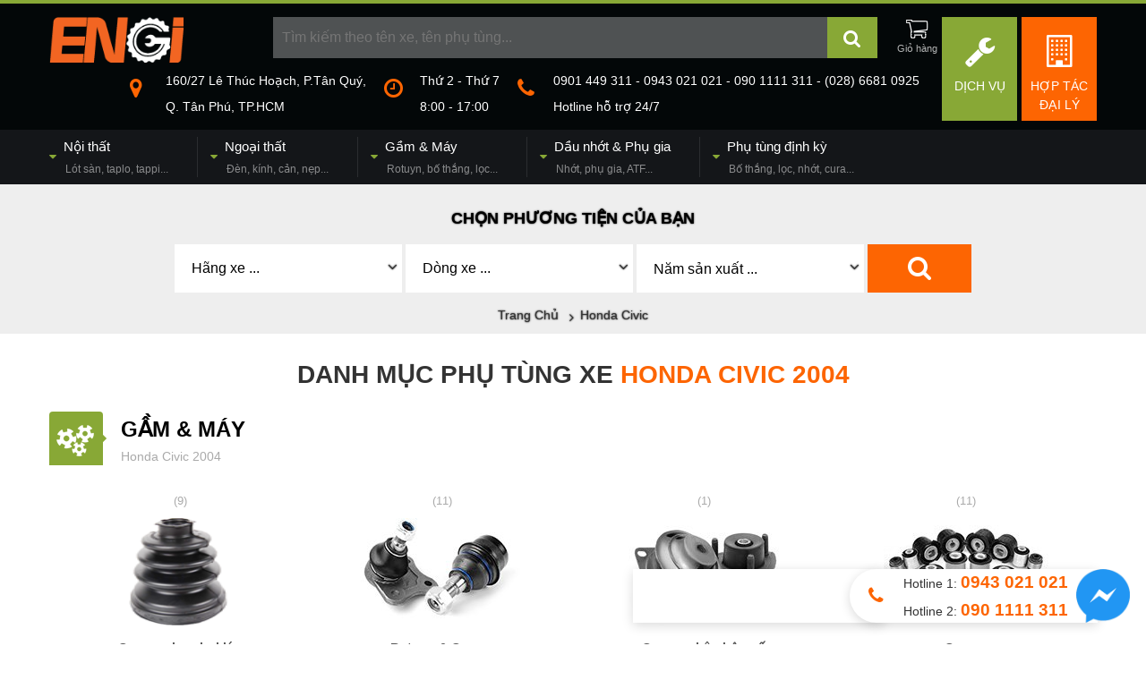

--- FILE ---
content_type: text/html; charset=utf-8
request_url: https://phutungxeoto.com/phuong-tien/honda_civic_2004/
body_size: 13474
content:
<!DOCTYPE html>
<html lang="vi" xmlns="https://www.w3.org/1999/xhtml" xmlns:fb="https://www.facebook.com/2008/fbml" xmlns:og="https://opengraphprotocol.org/schema/" itemscope="itemscope" itemtype="https://schema.org/WebPage">
<head>
    <meta http-equiv="X-UA-Compatible" content="IE=edge">
    <meta name="viewport" content="width=device-width, initial-scale=1, user-scalable=no">
    <link rel="canonical" href="https://phutungxeoto.com/phuong-tien/honda_civic_2004/" />    <title>Phụ tùng xe Honda Civic 2004</title>
    <meta name="robots" content="index,follow">
    <meta name="description" itemprop="description"  content="">
    <meta http-equiv="content-language" itemprop="inLanguage" content="vi"/>
            <!--Facebook-->
    <meta property="og:title" itemprop="name" content="Phụ tùng xe Honda Civic 2004" />
    <meta property="og:description" content="" />
    <meta property="og:url" itemprop="url" content="https://phutungxeoto.com/phuong-tien/honda_civic_2004/" />
    <meta property="og:image" itemprop="thumbnailUrl" content="https://phutungxeoto.com/cdn/medias/fblogo.png" />
    <meta property="og:site_name" content="Phụ tùng Ôtô, Gầm, Máy, Điện, Thân vỏ..." />
    <meta property="og:locale" content="vi_VN" />
    <meta property="og:type" content="website" />
    <meta property="fb:pages" content="" />
    <style>@font-face{font-family:'FontAwesome';src:url(https://phutungxeoto.com/cdn/assets/desktop/fonts/fontawesome-webfont.eot);src:url(https://phutungxeoto.com/cdn/assets/desktop/fonts/fontawesome-webfont.eot) format('embedded-opentype'),url(https://phutungxeoto.com/cdn/assets/desktop/fonts/fontawesome-webfont.woff2) format('woff2'),url(https://phutungxeoto.com/cdn/assets/desktop/fonts/fontawesome-webfont.woff) format('woff'),url(https://phutungxeoto.com/cdn/assets/desktop/fonts/fontawesome-webfont.ttf) format('truetype'),url(https://phutungxeoto.com/cdn/assets/desktop/fonts/fontawesome-webfont.svg) format('svg');}@import url('https://fonts.googleapis.com/css?family=Roboto+Condensed:400,400i,700&subset=vietnamese');*::before,*::after {    box-sizing: border-box;}html {    font-family: sans-serif;    line-height: 1.15;    -webkit-text-size-adjust: 100%;    -ms-text-size-adjust: 100%;    -ms-overflow-style: scrollbar;    -webkit-tap-highlight-color: rgba(0, 0, 0, 0);}@-ms-viewport {    width: device-width;}body {    margin: 0;    font-family: -apple-system, BlinkMacSystemFont, "Segoe UI", Roboto, "Helvetica Neue", Arial, sans-serif, "Apple Color Emoji", "Segoe UI Emoji", "Segoe UI Symbol", "Noto Color Emoji";    font-size: 1rem;    font-weight: 400;    line-height: 1.5;    color: #212529;    text-align: left;    background-color: #fff;}label {    display: inline-block;    margin-bottom: 0.5rem;}button {    border-radius: 0;}button:focus {    outline: 1px dotted;    outline: 5px auto -webkit-focus-ring-color;}input,button,select,optgroup,textarea {    margin: 0;    font-family: inherit;    font-size: inherit;    line-height: inherit;}button,input {    overflow: visible;}button,select {    text-transform: none;}button,html [type="button"],[type="reset"],[type="submit"] {    -webkit-appearance: button;}button::-moz-focus-inner,[type="button"]::-moz-focus-inner,[type="reset"]::-moz-focus-inner,[type="submit"]::-moz-focus-inner {    padding: 0;    border-style: none;}input[type="radio"],input[type="checkbox"] {    box-sizing: border-box;    padding: 0;}input[type="date"],input[type="time"],input[type="datetime-local"],input[type="month"] {    -webkit-appearance: listbox;}textarea {    overflow: auto;    resize: vertical;}fieldset {    min-width: 0;    padding: 0;    margin: 0;    border: 0;}legend {    display: block;    width: 100%;    max-width: 100%;    padding: 0;    margin-bottom: .5rem;    font-size: 1.5rem;    line-height: inherit;    color: inherit;    white-space: normal;}progress {    vertical-align: baseline;}[type="number"]::-webkit-inner-spin-button,[type="number"]::-webkit-outer-spin-button {    height: auto;}[type="search"] {    outline-offset: -2px;    -webkit-appearance: none;}[type="search"]::-webkit-search-cancel-button,[type="search"]::-webkit-search-decoration {    -webkit-appearance: none;}::-webkit-file-upload-button {    font: inherit;    -webkit-appearance: button;}output {    display: inline-block;}summary {    display: list-item;    cursor: pointer;}template {    display: none;}[hidden] {    display: none !important;}html, body, div, span, applet, object, iframe,h1, h2, h3, h4, h5, h6, p, blockquote, pre,a, abbr, acronym, address, big, cite, code,del, dfn, em, img, ins, kbd, q, s, samp,small, strike, strong, sub, sup, tt, var,b, u, i, center,dl, dt, dd, ol, ul, li,fieldset, form, label, legend,table, caption, tbody, tfoot, thead, tr, th, td,article, aside, canvas, details, embed,figure, figcaption, footer, header, hgroup,menu, nav, output, ruby, section, summary,time, mark, audio, video {    margin: 0;    padding: 0;    border: 0;    vertical-align: baseline;}div,p,h1,h2,h3,h4,h5,h6,input,select{box-sizing: border-box;-webkit-box-sizing: border-box;-moz-box-sizing: border-box;font-size: inherit;}article, aside, details, figcaption, figure,footer, header, hgroup, menu, nav, section {    display: block;}ol, ul {    list-style: none;}blockquote, q {    quotes: none;}blockquote:before, blockquote:after,q:before, q:after {    content: "";}table {    border-collapse: collapse;    border-spacing: 0;}body {    font-family: Arial,"Roboto Condensed","Helvetica Neue",Helvetica,sans-serif;;    font-size: 14px;    font-weight: 400;    color: #333;    background: #fff;}ul,li{list-style: none;}a {    color: #F0141E;    text-decoration: none;}strong, b {    font-weight: 700;}i, em {    font-style: italic;}sup{vertical-align: super;font-size: 0.8em;}img {    max-width: 100%;    height: auto;    margin:0;}input[type="search"]{    -webkit-appearance: textfield;}.fa{display:inline-block;font:normal normal normal 14px/1 FontAwesome;font-size:inherit;text-rendering:auto;-webkit-font-smoothing:antialiased;-moz-osx-font-smoothing:grayscale}.clearfix:after {    content: "";    display: table;    clear: both;}.o5{opacity:0.5;}.container {width: 1170px;margin: auto;}.header-title{font-size: 28px;font-weight:bold;}.header-title>span{font-size: 18px;display:block;margin-bottom:8px;}.form-group{display:block;margin-bottom: 10px;}.form-group>label{display:block;margin-bottom: 5px;font-weight:bold;}.form-control{    display: block;    width: 100%;    height: 34px;    padding: 6px 12px;    font-size: 14px;    line-height: 1.42857143;    color: #555;    background-color: #fff;    background-image: none;    border: 1px solid #ccc;    -webkit-box-shadow: inset 0 1px 1px rgba(0,0,0,.075);    box-shadow: inset 0 1px 1px rgba(0,0,0,.075);    -webkit-transition: border-color ease-in-out .15s,-webkit-box-shadow ease-in-out .15s;    -o-transition: border-color ease-in-out .15s,box-shadow ease-in-out .15s;    transition: border-color ease-in-out .15s,box-shadow ease-in-out .15s;}.text-center{text-align:center;}.alignleft {float: left;margin-right: 8px;}.aligncenter{display:block;margin: 10px auto;}.yt-caption{background: #f1f1f1;max-width: 100%;margin:0 auto 14px auto;padding-top: 5px;text-align: center;}.yt-caption .yt-caption-text{color: #999;font-size: 14px;padding: 8px 0 8px 0;margin: 0;font-style: italic;}#header{background:#030708;border-top: 4px solid #88a836;position: relative;}#header .logo{float:left;}#header .search-header{margin: 15px 0;}#header .agency-link{float:right;position: relative;margin-left: 5px;width:84px;height:116px;text-align:center;padding:20px 10px;background: #fd6502;    -webkit-box-sizing: border-box;    -moz-box-sizing: border-box;    box-sizing: border-box;}#header .agency-link.sv-link{background: #88a836;}#header .agency-link i{font-size: 36px;color: #fff;}#header .agency-link span{display:block;color: #fff;margin-top: 10px;text-transform: uppercase;}#header #shopping_cart{float:right;position: relative;margin-left: 10px;}#header #shopping_cart>a{display:block;position: relative;width:46px;height:46px;text-align:center;}#header #shopping_cart>a>i{font-size: 24px;color: #030708;text-shadow:-1px -1px 0 #fff,1px -1px 0 #fff,-1px 1px 0 #fff,1px 1px 0 #fff;}#header #shopping_cart>a:after{content:"Giỏ hàng";font-size: 11px;color:rgba(255,255,255,0.7);display:block;}#header #shopping_cart>a span{position: absolute;padding: 0 4px;border-radius: 10px;font-size: 12px;color: #fff;background: #fd6502;top:0;right:0;line-height: 14px;}#header #shopping_cart ul{position: absolute;width: 220px;top: 56px;right:0;background: #fff;padding:5px;border: 1px solid #ddd;z-index: 99;display:none;}#header #shopping_cart.open ul{display:block;}#header #shopping_cart ul:before{position: absolute;content:"";width:0;height:0;border: 5px solid transparent;border-bottom: 5px solid #fff;top:-10px;right: 14px;}#header #shopping_cart ul>li.item{padding: 5px 0;border-bottom: 1px solid #ddd;padding-right: 25px;position: relative;}#header #shopping_cart ul>li.item:after{content:"";display:table;clear:both;}#header #shopping_cart ul>li.item img{float:left;width:50px;height:auto;margin-right: 5px;}#header #shopping_cart ul>li.item .title{color: #333;font-weight:bold;display:block;max-height:32px;overflow: hidden;font-size: 12px;}#header #shopping_cart ul>li.item .variation{background: #88a836;color: #fff;font-size: 10px;padding: 2px 5px;}#header #shopping_cart ul>li.item .remove_item{position: absolute;right:0;width:20px;top:0;bottom:0;background: #f6f6f6;line-height: 60px;text-align:center;}#header #shopping_cart ul>li.item p{margin-top: 5px;font-size: 12px;}#header #shopping_cart ul>li.item p span{color: #fd6502;}#header #shopping_cart ul .total{text-align:right;font-size: 12px;line-height: 28px;}#header #shopping_cart ul .total span{font-weight: bold;color: #fd6502;font-size: 1.2em;}#header #shopping_cart ul .action:after{content:"";display:table;clear:both;}#header #shopping_cart ul .action button{float:left;border:none;background: #fd6502;color: #fff;height: 30px;line-height: 30px;}#header #shopping_cart ul .action a{float:right;background: #88a836;color: #fff;line-height: 30px;padding: 0 10px;}#header #toggle-search{position: relative;margin-left: 250px;margin-right: 245px;}#header #toggle-search>input{width:100%;height:46px;line-height:46px;background:rgba(255,255,255,0.3);padding: 0 10px;border:none;color: rgba(255,255,255,0.7);font-size: 16px;display:block;}#header #toggle-search>button{position: absolute;width:56px;height:46px;text-align:center;line-height:46px;font-size: 21px;background: #88a836;border:none;color: #fff;top:0;right:0;cursor: pointer;}#header #toggle-search>input:focus,#header #toggle-search>button:focus{outline:none;}#header #toggle-search>.close-active{display:none;}#header #toggle-search.active-search{background: rgba(0,0,0,0.8);position: fixed;margin:0;padding: 20px 30px;width:100%;top:0;left:0;height:100%;z-index:99;-webkit-box-sizing: border-box;-moz-box-sizing: border-box;box-sizing: border-box;}#header #toggle-search.active-search>input{height:70px;line-height:70px;background: #fff;display:block;width:calc(100% - 140px);width:-webkit-calc(100% - 140px);width:-moz-calc(100% - 140px);padding: 0 20px;float:left;margin:0;border-top-left-radius: 4px;border-bottom-left-radius: 4px;font-size: 18px;color: #333;}#header #toggle-search.active-search>button{position: static;float:left;width:70px;height:70px;line-height: 70px;}#header #toggle-search.active-search>.close-active{float:left;display:block;width:70px;height:70px;color: rgba(255,255,255,0.7);text-align:center;line-height:70px;font-size: 32px;}#header .contact-header{float:right;margin-bottom: 15px;margin-right: 0;}#header .contact-header>div{float:left;margin-right:20px;}#header .contact-header>div>i{float: left;font-size:24px;color: #fd6502;margin-right:15px;margin-top: 6px;}#header .contact-header>div>p{color:#fff;font-size: 14px;margin-left:40px;}#header .contact-header>div>p br{content:"";display:block;margin-bottom: 8px;}#header .main-nav{background: #141619;padding: 8px 0;}#header .main-nav ul.nav>li{float:left;padding: 0 32px 0 14px;border-right: 1px solid rgba(255,255,255,0.1);position: relative;}#header .main-nav ul.nav>li:first-child{padding-left:0;}#header .main-nav ul.nav>li:last-child{padding-right:0;border-right:0;}#header .main-nav ul.nav>li.has-sub:before{font-family: 'FontAwesome';content:"\f0d7";color: #88a836;float:left;margin-top: 12px;margin-right: 8px;}#header .main-nav ul.nav>li>a{font-size: 15px;color: #fff;}#header .main-nav ul.nav>li>a span{display:block;font-size: 12px;color: rgba(255,255,255,0.5);margin-left: 18px;margin-top: 5px;}#header .main-nav ul.nav>li ul{visibility: hidden;position: absolute;z-index: 100;background: #141619;top:100%;left:0;padding-top: 10px;width:280px;    -webkit-box-shadow:  2px 2px 4px rgba(0,0,0,0.4);    -moz-box-shadow:  2px 2px 4px rgba(0,0,0,0.4);    box-shadow:  2px 2px 4px rgba(0,0,0,0.4);}#header .main-nav ul.nav>li ul:before{content:"";position: absolute;width:100%;height: 2px;background: #88a836;top:8px;}#header .main-nav ul.nav>li:last-child ul{left:auto;right:0;}#header .main-nav ul.nav>li ul:after{content:"";display:table;clear:both;}#header .main-nav ul.nav>li:hover ul{visibility: visible;}#header .main-nav ul.nav li:hover>a{color: #88a836;}#header .main-nav ul.nav>li ul>li{padding: 5px 10px;width:100%;float:left;-webkit-box-sizing: border-box;-moz-box-sizing: border-box;box-sizing: border-box;}#header .main-nav ul.nav>li ul>li a{color: #fff;font-size: 13px;}#header .main-nav ul.nav>li ul>li a img{float:left;margin-right: 10px;}#header .main-nav ul.nav>li ul>li a p{margin-left: 60px;}#header .main-nav ul.nav>li ul>li a span{font-size: 10px;color: rgba(255,255,255,0.5);}.breadcrumb{padding:10px 0;text-align:center;background-color:#eee;background-size: cover;text-shadow: 0 0 2px #000;}#breadcrumb a{color:#333;}.breadcrumb.has-bg #breadcrumb a,.breadcrumb.has-bg #breadcrumb .nav-icon,.breadcrumb.has-bg .filter-form h3{color: #fff;}#breadcrumb h1{display:inline;}#breadcrumb .nav-icon{height:16px;margin:0 8px;position: relative;padding:0 2px;font-style: normal;}#breadcrumb .nav-icon:before{content:"\f105";font-family: FontAwesome;position: absolute;left:0;top:50%;margin-top:-7px;}.pageContainer{padding: 15px 0;}.sidebar{width: 270px;}.mainColumn{width:880px;}.pull-left{float:left;}.pull-right{float:right;}.half-left{width:48%;float:left;}.half-right{width:48%;float:right;}.side-box{margin-bottom: 25px;}.side-box .side-title{font-size:16px;margin-bottom: 15px;font-weight:bold;text-transform: uppercase;}.content-box{margin: 15px 0; line-height: 1.7em;font-size: 14px;color: #444;}.content-box h2,.content-box h3,.content-box h4,.content-box h5,.content-box p,.content-box div{margin-bottom: 8px;}.content-box h3{margin-top: 15px;font-size: 1.7em;color: #000;}.content-box h4{margin-top: 15px;font-size: 1.5em;color: #000;}.article-list>div{width:25%;float:left;padding: 15px;}.col-half{width:50%;padding: 0 15px;}.mdtitle{font-size: 1.3em;font-weight:bold;margin-bottom: 20px;line-height: 2em;border-bottom: 1px solid #eee;text-transform: uppercase;}.sub-title{font-size: 1.1em;font-weight:bold;margin-bottom: 10px;}.contact_wrap {    display: block;    position: fixed;    bottom: 18pt;    right: 40.5pt;    height: 45pt;    padding-right: 25pt;    padding-left: 60px;    background: #fff;    border: none;    box-shadow: 0 3px 12px rgba(0, 0, 0, .15);    border-top-left-radius: 22.5pt;    border-bottom-left-radius: 22.5pt;}.contact_wrap>i{width:45pt;height:45pt;text-align:center;line-height: 45pt;font-size: 21px;color:#fd6502;position: absolute;left:0;top:0;}.contact_wrap p{line-height: 22.5pt;margin:0;}.contact_wrap p span{color:#fd6502;font-weight:bold;}.contact_wrap a{position:absolute;top:0;right:-36px;}.btn-social-inner{position: fixed;right:220pt;bottom:18pt;height:60px;width:280px;background: #fff;box-shadow: 0 3px 12px rgba(0, 0, 0, .15);}.fb_iframe_widget{margin-top:-5px;margin-left:-5px;}.btn-social-inner .fb-page-link{position:absolute;left:60px;top:5px;background:#fff;color:#365899;z-index:9;font-weight:bold;display:none;}.btn-social-inner .fb-page-wrap{overflow: hidden;width:280px;height:60px;}.btn-social-inner>a{position: absolute;right:-26px;}.social-pt-logo {    float: left;    width: 40px;    padding: 3px;}.fanpage-like {    float: left;    margin: -3px 0 0 5px;    text-align: left;}.fanpage-like p {    margin: 0;    line-height: 20px;    font-weight: 600;}hr {    margin-top: 20px;    margin-bottom: 20px;    border: 0;    border-top: 1px solid #eee;}.videoWrapper{width:100%;height:0;padding-bottom:56.67%;position: relative;margin: 15px 0;overflow: hidden;}.videoWrapper>iframe{position: absolute;top:0;left:0;width:100%;height:100%;}.warning-alert{padding: 15px;    margin-bottom: 20px;    border: 1px solid #faebcc;    border-radius: 4px;    color: #8a6d3b;    background-color: #fcf8e3;}@media only screen and (max-width:576px){    .container{width: auto;margin: 0 10px;}    #header #toggle-search{margin-left: 180px;}    #home-filter .filter-form-container{width:100%;}    #home-filter .filter-form{-webkit-box-sizing: border-box;-moz-box-sizing: border-box;box-sizing: border-box;}    .product-info{width:calc(100% - 320px);width:-webkit-calc(100% - 320px);width:-moz-calc(100% - 320px);}    .main-nav{width:100%;height:40px;position: relative;padding:0 !important;}    .main-nav:before{content:"MENU";line-height: 40px;margin-left: 10px;display:block;color:#fff;font-weight:bold;}    #toogle-main-menu{display:block;position: absolute;width:40px;height:40px;background: rgba(0,0,0,0.1);text-align:center;line-height: 40px;font-size: 22px;color:#fff;right:0;top:0;}    .main-nav .container{position: absolute;top:40px;background: #fff;z-index:99;width:100%;margin:0;box-shadow: 0 3px 3px rgba(0,0,0,0.5);display:none;}    .main-nav.open .container{display:block;}    #header .main-nav .container>ul.nav>li>a{color:#333;font-weight:bold;}    #header .main-nav .container>ul.nav>li{display:block;float:none;padding: 5px 10px;border-bottom: 1px solid #eee;position: relative;}    #header .main-nav .container>ul.nav>li .toggle-open-submenu{position: absolute;right:0;height:46px;width:46px;top:0;text-align:center;line-height: 46px;}    #header .main-nav ul.nav>li.has-sub:before{display:none;}    #header .main-nav ul.nav>li:first-child{padding-left: 10px;}    #header .main-nav ul.nav>li>a span{color: rgba(0,0,0,0.7);font-weight: normal;}    #header .main-nav ul.nav>li ul{display:none;position: static;visibility: visible;background: transparent;-webkit-box-shadow: none;-moz-box-shadow: none;box-shadow: none;width:100%;padding:8px 0 0 0;border-top:1px solid #ddd;margin-top: 8px;}    #header .main-nav ul.nav>li.open ul{display:block;}    #header .main-nav ul.nav>li ul:before{display:none;}    #header .main-nav ul.nav>li ul>li{width: 33.333334%;}    #header .main-nav ul.nav>li ul>li a{color:#555;}    #header .main-nav ul.nav>li ul>li a span{color: #888;}    .active-search .suggestResults{width:100%;}    .suggestResults .grid-product-suggest>div{width:50%;}    .home-category-block .block-products .product-1 .product-title{font-size:12pt;}    .home-category-block .block-products .product-1 .product-price{font-size: 10pt;}    #header{padding-top: 5px;border-top: none;}    #header .logo{float:none;text-align:center;margin-bottom: 5px;}    #header .logo img{height: 40px;width:auto;}    #header .agency-link{height: auto;padding: 10px 0;width:48%;}    #header .agency-link i{font-size: 16px;}    #header .agency-link span{font-size: 13px;display:inline;margin-left: 10px;}    #header .agency-link span br{display:none;}    #header .contact-header{display:none;}    #header .search-header{clear:both;padding-top: 15px;}    #header #toggle-search{margin: 0 56px 0 0;}    #header .contact-header>div{float: none;margin-bottom: 10px;}    #banner{display:none;}    #header .main-nav ul.nav>li ul>li{width:100%;}    #home-filter{height:auto;}    #home-filter .filter-form-container{height:auto;}    #home-filter .filter-form{position: static;}    .filter-form{width:100%;        -webkit-box-sizing: border-box;        -moz-box-sizing: border-box;        box-sizing: border-box;}    .filter-form .fields:after{clear:both;content:"";display:table;}    .filter-form .fields .select-div{width:50% !important;margin:0 0 2px 0 !important;height:50px !important;float:left;}    .filter-form .fields .select-div:first-child{border-right:1px solid #eee;}    .filter-form .fields .select-div select{padding: 0 10px 0 5px !important;}    .filter-form .fields button{width:48% !important;float:right;height:50px !important;}    .home-category-block .block-banner ul{height:40px;}    .fb_customer_chat_bubble_animated_no_badge{right:10px !important;;bottom:10px !important;}    .btn-social-inner{bottom:10px;right:25pt;}}#breadcrumb{text-transform: capitalize;}.filter-form{padding: 15px;width:890px;position: relative;margin: auto;}.filter-form h3{color: #000;font-weight:bold;font-size: 18px;margin-bottom: 15px;}.filter-form .fields:after{content:"";display:table;clear:both;}.filter-form .fields .select-div{width:28.5%;height: 54px;background: #fff;float:left;margin-right: 0.5%;overflow: hidden;position: relative;}.filter-form .fields .select-div:after{font-family: 'FontAwesome';content:"\f107";width:20px;height:100%;position: absolute;right:0;top:0;line-height: 50px;text-align:center;font-size: 1.2em;}.filter-form .fields .select-div select{width: 100%;height:100%;padding-right: 20px;border:none;background:none;-webkit-box-sizing: content-box;-moz-box-sizing: content-box;box-sizing: content-box;font-size:16px;padding: 0 15px;}.filter-form .fields button{height: 54px;border:none;background: #fd6502;color:#fff;font-size: 28px;width:13%;}.vehicle-title{text-transform: uppercase;text-align:center;margin: 10px 0 20px 0;font-weight: bold;font-size: 2em;}.vehicle-title strong{color: #fd6502;}.vehicle-list .vehicle{width: 32%;float:left;margin-right: 2%;margin-bottom: 15px;background: #fff;border: 1px solid #eee;padding: 15px;position: relative;-webkit-box-sizing: border-box;-moz-box-sizing: border-box;box-sizing: border-box;}.vehicle-list .vehicle:nth-of-type(3n){margin-right:0;}.vehicle-list .vehicle label{font-size: 12px;color: #aaa;display:block;margin-bottom: 5px;}.vehicle-list .vehicle span{font-size: 16px;color: #333;text-transform: uppercase;}.vehicle-list .vehicle i{position: absolute;height: 20px;line-height: 20px;width: 30px;text-align:center;right:0;top:50%;margin-top: -10px;}.vehicle-category-block{margin-bottom: 20px;padding-bottom: 10px;border-bottom: 1px solid #f5f5f5;}.vehicle-category-block:after{content:"";display:table;clear:both;}.vehicle-category-block .block-header{margin-bottom: 20px;}.vehicle-category-block .block-header>span{float:left;width:60px;height:60px;background: #88a836;border-top-left-radius: 4px;border-top-right-radius: 4px;position: relative; margin-right: 20px;}.vehicle-category-block .block-header>span:after{content:"";width:0;height:0;position: absolute;border: 4px solid transparent;border-left: 4px solid #88a836;right:-8px;top:50%;margin-top: -4px;}.vehicle-category-block .block-header h3{line-height: 40px;font-size: 24px;font-weight:bold;text-transform: uppercase;}.vehicle-category-block .block-header h3 a{color: #000;}.vehicle-category-block .block-header p{line-height: 20px;color: #aaa;}.vehicle-category-block .subcategories li{float:left;width: 25%;padding: 10px;text-align:center;margin-bottom: 25px;    -webkit-box-sizing: border-box;    -moz-box-sizing: border-box;    box-sizing: border-box;}.vehicle-category-block .subcategories li:nth-of-type(4n+5){clear:both;}.vehicle-category-block .subcategories li>p{font-size: 13px;margin-bottom: 10px;color: #aaa;}.vehicle-category-block .subcategories li .icon{display:block;margin: 10px 0;}.vehicle-category-block .subcategories li .icon img{width:184px;height:120px;}.vehicle-category-block .subcategories li a{font-size: 14px; color: #555;font-weight: bold;}.vehicle-category-block .subcategories li a span{color: #aaa;font-size: 13px;display:block;font-weight: normal;}</style>
    <link rel="shortcut icon" type="image/png" href="https://phutungxeoto.com/favicon.png"/>
                        <script type="application/ld+json">
        {
  "@context" : "https://schema.org",
  "@type" : "Organization",
  "name" : "Phụ Tùng Xe Ôtô",
  "url" : "https://phutungxeoto.com",
  "logo": "https://phutungxeoto.com/cdn/medias/uploads/0/265-engi_logo.png"
}
</script>
        <!-- Meta Pixel Code -->
    <script>
        !function(f,b,e,v,n,t,s)
        {if(f.fbq)return;n=f.fbq=function(){n.callMethod?
            n.callMethod.apply(n,arguments):n.queue.push(arguments)};
            if(!f._fbq)f._fbq=n;n.push=n;n.loaded=!0;n.version='2.0';
            n.queue=[];t=b.createElement(e);t.async=!0;
            t.src=v;s=b.getElementsByTagName(e)[0];
            s.parentNode.insertBefore(t,s)}(window, document,'script',
            'https://connect.facebook.net/en_US/fbevents.js');
        fbq('init', '602647998175828');
        fbq('track', 'PageView');
    </script>
    <noscript><img height="1" width="1" style="display:none"
                   src="https://www.facebook.com/tr?id=602647998175828&ev=PageView&noscript=1"
        /></noscript>
    <!-- End Meta Pixel Code -->
</head>
<body class="list-vehicle">
<div id="header">
    <div class="top-header container clearfix">
        <p class="logo"><a href="https://phutungxeoto.com" title="Phụ tùng Ôtô, Gầm, Máy, Điện, Thân vỏ..."><img src="https://phutungxeoto.com/cdn/medias/uploads/0/265-engi_logo.png" alt="Phụ tùng Ôtô, Gầm, Máy, Điện, Thân vỏ..." width="150" /></a></p>        <a class="agency-link" href="https://phutungxeoto.com/hop-tac-dai-ly/" title="Hợp tác đại lý"><i class="fa fa-building-o"></i><span>Hợp tác<br/> đại lý</span></a>
        <a class="agency-link sv-link" href="https://phutungxeoto.com/dich-vu/" title="Dịch vụ"><i class="fa fa-wrench"></i><span>Dịch Vụ</span></a>
        <div class="search-header">
            <div id="shopping_cart">
                <a class="cart-toggle" href="#"><i class="fa fa-shopping-cart"></i></a><ul class="items"></ul>
            </div>
            <form method="get" action="https://phutungxeoto.com/tim-kiem/" id="toggle-search" itemprop="potentialAction" itemscope itemtype="https://schema.org/SearchAction"><meta itemprop="target" content="https://phutungxeoto.com/tim-kiem/?s={s}">
                <input type="search" itemprop="query-input" required placeholder="Tìm kiếm theo tên xe, tên phụ tùng..." autocomplete="off" name="s" id="mainSearchInput"/><button class="search_btn" type="submit"><i class="fa fa-search"></i></button>
                <a href="#" rel="nofollow" class="close-active"><i class="fa fa-remove"></i></a>
            </form>
        </div>
        <div class="contact-header">
            <div><i class="fa fa-map-marker"></i><p>160/27 Lê Thúc Hoạch, P.Tân Quý,<br />
Q. Tân Phú, TP.HCM</p></div>
            <div><i class="fa fa-clock-o"></i><p>Thứ 2 - Thứ 7<br />
8:00 - 17:00</p></div>
            <div><i class="fa fa-phone"></i><p>0901 449 311 - 0943 021 021 - 090 1111 311 - (028) 6681 0925 <br />
Hotline hỗ trợ 24/7</p></div>
        </div>
    </div>
    <div class="main-nav">
        <a href="#" rel="nofollow" id="toogle-main-menu"><i class="fa fa-bars"></i></a>
        <div class="container clearfix">
            <ul class="nav"><li class="has-sub"><a href="https://phutungxeoto.com/noi-that-1/" title ="Nội thất"  target ="_self" >Nội thất<br/><span>Lót sàn, taplo, tappi...</span></a><ul class="submenu"><li class=""><a href="https://phutungxeoto.com/tham-lot-san/" title ="Thảm lót sàn"  target ="_self" ><img src="https://phutungxeoto.com/cdn/medias/uploads/0/16-tham-lot-san.jpg" alt="Thảm lót sàn"/><p><label>Thảm lót sàn</label><br/><span>Chất liệu cao su<br />
Chất liệu nỉ<br />
Chất liệu nhựa</span></p></a></li><li class=""><a href="https://phutungxeoto.com/tham-lot-cop/" title ="Thảm lót cốp"  target ="_self" ><img src="https://phutungxeoto.com/cdn/medias/uploads/0/17-tham-lot-cop.jpg" alt="Thảm lót cốp"/><p><label>Thảm lót cốp</label><br/><span>Thảm cốp sau<br />
Thảm khoang hành lý<br />
Cao su, nỉ, vinyl</span></p></a></li><li class=""><a href="https://phutungxeoto.com/boc-ghe/" title ="Bọc ghế"  target ="_self" ><img src="https://phutungxeoto.com/cdn/medias/uploads/0/18-boc-ghe.jpg" alt="Bọc ghế"/><p><label>Bọc ghế</label><br/><span>Bọc ghế da<br />
Vệ sinh da<br />
Vệ sinh nệm</span></p></a></li><li class=""><a href="https://phutungxeoto.com/boc-vo-lang/" title ="Bọc vô lăng"  target ="_self" ><img src="https://phutungxeoto.com/cdn/medias/uploads/0/19-boc-vo-lang.jpg" alt="Bọc vô lăng"/><p><label>Bọc vô lăng</label><br/><span>Chất liệu da<br />
Chất liệu nỉ<br />
Chất liệu lông</span></p></a></li><li class=""><a href="https://phutungxeoto.com/taplo/" title ="Taplo"  target ="_self" ><img src="https://phutungxeoto.com/cdn/medias/uploads/0/22-taplo.jpg" alt="Taplo"/><p><label>Taplo</label><br/><span>Taplo xe Toyota<br />
Taplo xe Kia<br />
Taplo xe Hyundai</span></p></a></li><li class=""><a href="https://phutungxeoto.com/tui-khi/" title ="Túi khí"  target ="_self" ><img src="https://phutungxeoto.com/cdn/medias/uploads/0/23-tui-khi.jpg" alt="Túi khí"/><p><label>Túi khí</label><br/><span>Túi khí xe Kia<br />
Túi khí xe Hyundai<br />
Túi khí xe Toyota</span></p></a></li><li class=""><a href="https://phutungxeoto.com/bong-den/" title ="Bóng đèn"  target ="_self" ><img src="https://phutungxeoto.com/cdn/medias/uploads/0/20-bong-den-xe-oto.jpg" alt="Bóng đèn"/><p><label>Bóng đèn</label><br/><span>Bóng đèn pha<br />
Bóng đèn hậu<br />
Bóng đèn xi nhan</span></p></a></li></ul></li><li class="has-sub"><a href="https://phutungxeoto.com/ngoai-that-1/" title ="Ngoại thất"  target ="_self" >Ngoại thất<br/><span>Đèn, kính, cản, nẹp...</span></a><ul class="submenu"><li class=""><a href="https://phutungxeoto.com/den-pha/" title ="Đèn pha"  target ="_self" ><img src="https://phutungxeoto.com/cdn/medias/uploads/0/24-den-pha.jpg" alt="Đèn pha"/><p><label>Đèn pha</label><br/><span>Đèn pha chính hãng<br />
Đèn pha OEM</span></p></a></li><li class=""><a href="https://phutungxeoto.com/den-lai-sau/" title ="Đèn lái sau"  target ="_self" ><img src="https://phutungxeoto.com/cdn/medias/uploads/0/25-den-lai-sau.jpg" alt="Đèn lái sau"/><p><label>Đèn lái sau</label><br/><span>Đèn lái xe Kia<br />
Đèn lái xe Hyundai<br />
Đèn lái xe Toyota</span></p></a></li><li class=""><a href="https://phutungxeoto.com/den-can/" title ="Đèn cản"  target ="_self" ><img src="https://phutungxeoto.com/cdn/medias/uploads/0/26-den-can.jpg" alt="Đèn cản"/><p><label>Đèn cản</label><br/><span>Đèn gầm<br />
Đèn sương mù<br />
Đèn cản trước xe</span></p></a></li><li class=""><a href="https://phutungxeoto.com/kinh-chieu-hau/" title ="Kính chiếu hậu"  target ="_self" ><img src="https://phutungxeoto.com/cdn/medias/uploads/0/27-kinh-chieu-hau.jpg" alt="Kính chiếu hậu"/><p><label>Kính chiếu hậu</label><br/><span>Kính chiếu hậu<br />
Gương hậu<br />
Side Mirros</span></p></a></li><li class=""><a href="https://phutungxeoto.com/can-truoc/" title ="Cản trước"  target ="_self" ><img src="https://phutungxeoto.com/cdn/medias/uploads/0/28-can-truoc.jpg" alt="Cản trước"/><p><label>Cản trước</label><br/><span>Cản trước<br />
Ba đờ sốc<br />
Bumpers</span></p></a></li><li class=""><a href="https://phutungxeoto.com/can-sau/" title ="Cản sau"  target ="_self" ><img src="https://phutungxeoto.com/cdn/medias/uploads/0/29-can-sau.jpg" alt="Cản sau"/><p><label>Cản sau</label><br/><span>Cản sau<br />
Ba đờ sốc sau<br />
Rear Bumper</span></p></a></li><li class=""><a href="https://phutungxeoto.com/gat-mua/" title ="Gạt mưa"  target ="_self" ><img src="https://phutungxeoto.com/cdn/medias/uploads/0/30-gat-mua.jpg" alt="Gạt mưa"/><p><label>Gạt mưa</label><br/><span>Gạt mưa<br />
Lưỡi gạt mưa<br />
Thanh gạt mưa</span></p></a></li><li class=""><a href="https://phutungxeoto.com/mat-galang/" title ="Mặt galăng"  target ="_self" ><img src="https://phutungxeoto.com/cdn/medias/uploads/0/31-mat-galang.jpg" alt="Mặt galăng"/><p><label>Mặt galăng</label><br/><span>Mặt nạ<br />
Galang<br />
Calang</span></p></a></li><li class=""><a href="https://phutungxeoto.com/nap-capo/" title ="Nắp capo"  target ="_self" ><img src="https://phutungxeoto.com/cdn/medias/uploads/0/32-nap-capo.jpg" alt="Nắp capo"/><p><label>Nắp capo</label><br/><span>Hoods<br />
Capo<br />
Nắp capo</span></p></a></li><li class=""><a href="https://phutungxeoto.com/op-ve/" title ="Ốp vè"  target ="_self" ><img src="https://phutungxeoto.com/cdn/medias/uploads/0/33-op-ve.jpg" alt="Ốp vè"/><p><label>Ốp vè</label><br/><span>Tai xe<br />
Gò má xe<br />
Vè xe</span></p></a></li><li class=""><a href="https://phutungxeoto.com/kinh-chan-gio/" title ="Kính chắn gió"  target ="_self" ><img src="https://phutungxeoto.com/cdn/medias/uploads/0/34-kinh-chan-gio.jpg" alt="Kính chắn gió"/><p><label>Kính chắn gió</label><br/><span>Kính lái<br />
Kính chắn gió<br />
Auto Glass</span></p></a></li><li class=""><a href="https://phutungxeoto.com/kinh-cua/" title ="Kính cửa"  target ="_self" ><img src="https://phutungxeoto.com/cdn/medias/uploads/0/35-kinh-cua.jpg" alt="Kính cửa"/><p><label>Kính cửa</label><br/><span>Kính cửa<br />
Compa kính<br />
Mô tơ nâng kính</span></p></a></li><li class=""><a href="https://phutungxeoto.com/he-thong-khoa-1/" title ="Hệ thống khóa"  target ="_self" ><img src="https://phutungxeoto.com/cdn/medias/uploads/5/5853-khoa-xe-hoi.jpg" alt="Hệ thống khóa"/><p><label>Hệ thống khóa</label><br/><span>Indoor<br />
Outdoor</span></p></a></li><li class=""><a href="https://phutungxeoto.com/body-kit/" title ="Body kit"  target ="_self" ><img src="https://phutungxeoto.com/cdn/medias/uploads/0/37-body-kit.jpg" alt="Body kit"/><p><label>Body kit</label><br/><span>Nerf Bars<br />
Side Steps</span></p></a></li><li class=""><a href="https://phutungxeoto.com/chan-bun/" title ="Chắn bùn"  target ="_self" ><img src="https://phutungxeoto.com/cdn/medias/uploads/0/38-chan-bun.jpg" alt="Chắn bùn"/><p><label>Chắn bùn</label><br/><span>No-Drill<br />
Splash Guard</span></p></a></li><li class=""><a href="https://phutungxeoto.com/duoi-ca/" title ="Đuôi cá, (Cánh lướt gió sau )"  target ="_self" ><img src="https://phutungxeoto.com/cdn/medias/uploads/2/2960-125-spoilers_ic_5-40x27.gif" alt="Đuôi cá, (Cánh lướt gió sau )"/><p><label>Đuôi cá, ( Cánh lướt gió sau )</label><br/><span>Rear Spoiler<br />
Cánh lướt gió sau</span></p></a></li></ul></li><li class="has-sub"><a href="https://phutungxeoto.com/gam-may/" title ="Gầm & Máy"  target ="_self" >Gầm & Máy<br/><span>Rotuyn, bố thắng, lọc...</span></a><ul class="submenu"><li class=""><a href="https://phutungxeoto.com/rotuyn-cao-su/" title ="Rotuyn & Cao su"  target ="_self" ><img src="https://phutungxeoto.com/cdn/medias/uploads/1/1114-436-ball-joints-components_ic_5.png" alt="Rotuyn & Cao su"/><p><label>Rotuyn & Cao su</label><br/><span>Rotuyn lái<br />
Rotuyn trụ</span></p></a></li><li class=""><a href="https://phutungxeoto.com/cao-su-chan-dong-co/" title ="Cao su chân động cơ"  target ="_self" ><img src="https://phutungxeoto.com/cdn/medias/uploads/1/1113-198-cao-su-chan-may.png" alt="Cao su chân động cơ"/><p><label>Cao su chân động cơ</label><br/><span>Cao su chân máy<br />
Cao su chân động cơ</span></p></a></li><li class=""><a href="https://phutungxeoto.com/cao-su-chup-bui-thuoc-lai-1/" title ="Chụp bụi thước lái"  target ="_self" ><img src="https://phutungxeoto.com/cdn/medias/uploads/5/5849-cao-su-chup-bui-thuoc-lai.jpg" alt="Chụp bụi thước lái"/><p><label>Chụp bụi thước lái</label><br/><span>Che bụi thước lái</span></p></a></li><li class=""><a href="https://phutungxeoto.com/cao-su-chan-hop-so/" title ="Cao su chân hộp số"  target ="_self" ><img src="https://phutungxeoto.com/cdn/medias/uploads/1/1112-435-semi-truck-motor-mounts_ic_5.png" alt="Cao su chân hộp số"/><p><label>Cao su chân hộp số</label><br/><span>Cao su chân hộp số<br />
Chân máy sau</span></p></a></li><li class=""><a href="https://phutungxeoto.com/cao-su-chup-bui-lap-1/" title ="Cao su chụp bụi láp"  target ="_self" ><img src="https://phutungxeoto.com/cdn/medias/uploads/1/1440-cao-su-chup-bui-lap-ngoai-01-09-44315-sde-t01-2.png" alt="Cao su chụp bụi láp"/><p><label>Cao su chụp bụi láp</label><br/><span>Che bụi đầu láp</span></p></a></li><li class=""><a href="https://phutungxeoto.com/cao-su/" title ="Cao su"  target ="_self" ><img src="https://phutungxeoto.com/cdn/medias/uploads/1/1115-434-control-arm-bushings-hardware_ic_5.png" alt="Cao su"/><p><label>Cao su</label><br/><span>Cao su xe hơi<br />
Cao su gầm máy</span></p></a></li><li class=""><a href="https://phutungxeoto.com/cao-su-chan-so-8-1/" title ="Cao su chân số 8"  target ="_self" ><img src="https://phutungxeoto.com/cdn/medias/uploads/5/5942-cao-su-chan-so-8.jpg" alt="Cao su chân số 8"/><p><label>Cao su chân sô 8</label><br/><span>Cao su chân số 8<br />
Chân treo số 8</span></p></a></li><li class=""><a href="https://phutungxeoto.com/ong-gio-nap/" title ="Ống gió nạp"  target ="_self" ><img src="https://phutungxeoto.com/cdn/medias/uploads/1/1385-co-gio-nap-2.png" alt="Ống gió nạp"/><p><label>Ống gió nạp</label><br/><span>Ống dẫn gió động cơ<br />
Ống gió vào cổ hút</span></p></a></li><li class=""><a href="https://phutungxeoto.com/bac-dan-2/" title ="Bạc đạn"  target ="_self" ><img src="https://phutungxeoto.com/cdn/medias/uploads/0/46-bac-dan.jpg" alt="Bạc đạn"/><p><label>Bạc đạn</label><br/><span>Bạc đạn ly hợp<br />
Bạc đạn bánh</span></p></a></li><li class=""><a href="https://phutungxeoto.com/phuoc-nhun-2/" title ="Phuộc nhún"  target ="_self" ><img src="https://phutungxeoto.com/cdn/medias/uploads/0/40-phuoc-nhun.jpg" alt="Phuộc nhún"/><p><label>Phuộc nhún</label><br/><span>Phuộc giảm xóc trước<br />
Phuộc giảm xóc sau</span></p></a></li><li class=""><a href="https://phutungxeoto.com/he-thong-may-lanh-1/" title ="Hệ thống máy lạnh"  target ="_self" ><img src="https://phutungxeoto.com/cdn/medias/uploads/5/5848-ho-thong-may-lanh-xe-o-to.jpg" alt="Hệ thống máy lạnh"/><p><label>Hệ thống máy lạnh</label><br/><span>Lốc lạnh<br />
Dàn nóng</span></p></a></li><li class=""><a href="https://phutungxeoto.com/cang-a-2/" title ="Càng A"  target ="_self" ><img src="https://phutungxeoto.com/cdn/medias/uploads/0/42-cang-a.jpg" alt="Càng A"/><p><label>Càng A</label><br/><span>Càng chữ A<br />
Tay chữ A</span></p></a></li><li class=""><a href="https://phutungxeoto.com/bugi-2/" title ="Bugi"  target ="_self" ><img src="https://phutungxeoto.com/cdn/medias/uploads/0/41-bugi.jpg" alt="Bugi"/><p><label>Bugi</label><br/><span>Bugi Denso<br />
Bugi chính hãng</span></p></a></li><li class=""><a href="https://phutungxeoto.com/ket-nuoc-2/" title ="Két nước"  target ="_self" ><img src="https://phutungxeoto.com/cdn/medias/uploads/0/45-ket-nuoc.jpg" alt="Két nước"/><p><label>Két nước</label><br/><span>Két nước chính hãng<br />
Két nước OEM</span></p></a></li><li class=""><a href="https://phutungxeoto.com/cam-bien-2/" title ="Cảm biến"  target ="_self" ><img src="https://phutungxeoto.com/cdn/medias/uploads/0/47-cam-bien.jpg" alt="Cảm biến"/><p><label>Cảm biến</label><br/><span>Cảm biến chính hãng<br />
Cảm biến OEM</span></p></a></li><li class=""><a href="https://phutungxeoto.com/dau-lap-1/" title ="Đầu láp"  target ="_self" ><img src="https://phutungxeoto.com/cdn/medias/uploads/5/5860-dau-lap-xe-hoi.jpg" alt="Đầu láp"/><p><label>Đầu láp</label><br/><span>Đầu láp<br />
Cây láp</span></p></a></li><li class=""><a href="https://phutungxeoto.com/may-bom-2/" title ="Máy bơm"  target ="_self" ><img src="https://phutungxeoto.com/cdn/medias/uploads/1/1110-441-performance-water-pumps_5.png" alt="Máy bơm"/><p><label>Máy bơm</label><br/><span>Bơm nước<br />
Bơm nhớt</span></p></a></li><li class=""><a href="https://phutungxeoto.com/he-thong-dien-1/" title ="Hệ thống điện"  target ="_self" ><img src="https://phutungxeoto.com/cdn/medias/uploads/5/5850-he-thong-dien-xe-hoi.jpg" alt="Hệ thống điện"/><p><label>Hệ thống điện</label><br/><span>Điện động cơ<br />
Điện gầm</span></p></a></li><li class=""><a href="https://phutungxeoto.com/may-de-2/" title ="Máy đề"  target ="_self" ><img src="https://phutungxeoto.com/cdn/medias/uploads/1/1111-130-may-de.png" alt="Máy đề"/><p><label>Máy đề</label><br/><span>Máy khởi động<br />
Máy đề</span></p></a></li></ul></li><li class="has-sub"><a href="https://phutungxeoto.com/dau-nhot-phu-gia/" title ="Dầu nhớt & Phụ gia"  target ="_self" >Dầu nhớt & Phụ gia<br/><span>Nhớt, phụ gia, ATF...</span></a><ul class="submenu"><li class=""><a href="https://phutungxeoto.com/nhot-dong-co/" title ="Nhớt động cơ"  target ="_self" ><img src="https://phutungxeoto.com/cdn/medias/uploads/0/50-nhot-dong-co.jpg" alt="Nhớt động cơ"/><p><label>Nhớt động cơ</label><br/><span>Nhớt động cơ<br />
Dầu động cơ</span></p></a></li><li class=""><a href="https://phutungxeoto.com/dau-thang/" title ="Dầu thắng"  target ="_self" ><img src="https://phutungxeoto.com/cdn/medias/uploads/0/51-dau-thang.jpg" alt="Dầu thắng"/><p><label>Dầu thắng</label><br/><span>Dầu phanh<br />
Dầu thắng</span></p></a></li><li class=""><a href="https://phutungxeoto.com/nhot-hop-so/" title ="Nhớt hộp số"  target ="_self" ><img src="https://phutungxeoto.com/cdn/medias/uploads/0/52-nhot-hop-so.jpg" alt="Nhớt hộp số"/><p><label>Nhớt hộp số</label><br/><span>Nhớt hộp số<br />
Dầu hộp số</span></p></a></li><li class=""><a href="https://phutungxeoto.com/nuoc-lam-mat/" title ="Nước làm mát"  target ="_self" ><img src="https://phutungxeoto.com/cdn/medias/uploads/0/53-nuoc-lam-mat.jpg" alt="Nước làm mát"/><p><label>Nước làm mát</label><br/><span>Nước giải nhiệt<br />
Làm mát động cơ</span></p></a></li><li class=""><a href="https://phutungxeoto.com/nuoc-rua-kinh-1/" title ="Nước rửa kính"  target ="_self" ><img src="https://phutungxeoto.com/cdn/medias/uploads/5/5862-nuoc-rua-kinh-xe-oto.jpg" alt="Nước rửa kính"/><p><label>Nước rửa kính</label><br/><span>Làm bóng kính<br />
Tẩy ố kính</span></p></a></li><li class=""><a href="https://phutungxeoto.com/dung-dich-lam-bong/" title ="Dung dịch làm bóng"  target ="_self" ><img src="https://phutungxeoto.com/cdn/medias/uploads/0/55-dung-dich-lam-bong.jpg" alt="Dung dịch làm bóng"/><p><label>Dung dịch làm bóng</label><br/><span>Làm bóng sơn<br />
Vệ sinh ghế</span></p></a></li></ul></li><li class="has-sub"><a href="https://phutungxeoto.com/phu-tung-dinh-ky-1/" title ="Phụ tùng định kỳ"  target ="_self" >Phụ tùng định kỳ<br/><span>Bố thắng, lọc, nhớt, cura...</span></a><ul class="submenu"><li class=""><a href="https://phutungxeoto.com/rotuyn-1/" title ="Rotuyn"  target ="_self" ><img src="https://phutungxeoto.com/cdn/medias/uploads/0/60-rotuyn.jpg" alt="Rotuyn"/><p><label>Rotuyn</label><br/><span>Rotuyn cân bằng<br />
Rotuyn trụ<br />
Rotuyn lái trong, ngoài</span></p></a></li><li class=""><a href="https://phutungxeoto.com/mam-ep-la-con/" title ="Mâm ép lá côn"  target ="_self" ><img src="https://phutungxeoto.com/cdn/medias/uploads/0/61-mam-ep-la-con.jpg" alt="Mâm ép lá côn"/><p><label>Mâm ép lá côn</label><br/><span>Mâm ép chính hãng<br />
Lá côn chính hãng<br />
Mâm ép lá côn hàng OEM</span></p></a></li><li class=""><a href="https://phutungxeoto.com/bo-thang/" title ="Bố thắng"  target ="_self" ><img src="https://phutungxeoto.com/cdn/medias/uploads/0/62-bo-thang.jpg" alt="Bố thắng"/><p><label>Bố thắng</label><br/><span>Bố thắng chính hãng<br />
Bố thắng OEM<br />
Má phanh</span></p></a></li><li class=""><a href="https://phutungxeoto.com/day-curoa/" title ="Dây curoa"  target ="_self" ><img src="https://phutungxeoto.com/cdn/medias/uploads/0/63-day-curoa.jpg" alt="Dây curoa"/><p><label>Dây curoa</label><br/><span>Dây curoa máy phát<br />
Dây curoa lốc lạnh<br />
Dây curoa động cơ</span></p></a></li><li class=""><a href="https://phutungxeoto.com/loc-nhot/" title ="Lọc nhớt"  target ="_self" ><img src="https://phutungxeoto.com/cdn/medias/uploads/0/64-loc-nhot.jpg" alt="Lọc nhớt"/><p><label>Lọc nhớt</label><br/><span>Lọc nhớt chính hãng<br />
Lọc nhớt hàng thay thế<br />
Lọc dầu</span></p></a></li><li class=""><a href="https://phutungxeoto.com/loc-nhien-lieu/" title ="Lọc nhiên liệu"  target ="_self" ><img src="https://phutungxeoto.com/cdn/medias/uploads/0/65-loc-nhien-lieu.jpg" alt="Lọc nhiên liệu"/><p><label>Lọc nhiên liệu</label><br/><span>Lọc nhiên liệu chính hãng<br />
Lọc nhiên liệu thay thế<br />
Filter Fuel</span></p></a></li><li class=""><a href="https://phutungxeoto.com/loc-gio/" title ="Lọc gió"  target ="_self" ><img src="https://phutungxeoto.com/cdn/medias/uploads/0/66-loc-gio.jpg" alt="Lọc gió"/><p><label>Lọc gió</label><br/><span>Lọc gió chính hãng<br />
Lọc gió OEM<br />
Lọc gió động cơ, cabin</span></p></a></li></ul></li></ul>
        </div>
    </div>
</div><div class="mainContainer clearfix">
    <div class="breadcrumb">
    <div class="container">
        <form class="filter-form">
            <h3>CHỌN PHƯƠNG TIỆN CỦA BẠN</h3>
            <div class="fields">
                <div class="select-div"><select name="make" data-value="915"><option value="">Hãng xe ...</option></select></div>
                <div class="select-div"><select name="model" data-value="1028"><option value="">Dòng xe ...</option></select></div>
                <div class="select-div"><select name="year" data-value="1033"><option value="">Năm sản xuất ...</option></select></div>
                <button type="submit"><i class="fa fa-search"></i></button>
            </div>
        </form>
        <div id="breadcrumb">
                <span itemscope itemtype="https://data-vocabulary.org/Breadcrumb">
                    <a href="https://phutungxeoto.com" itemprop="url">
                        <span itemprop="title">Trang Chủ</span>
                    </a> <i class="nav-icon"></i>
                </span>
                                    <span itemscope="" itemtype="https://data-vocabulary.org/Breadcrumb"> <a href="https://phutungxeoto.com/phuong-tien/honda_civic/" itemprop="url"> <span itemprop="title">Honda Civic</span></a> </span>
                        </div>
    </div>
</div>
<div class="pageContainer">
    <div class="container">
        <div class="clearfix">
                                    <h2 class="vehicle-title">DANH MỤC PHỤ TÙNG XE <strong>Honda Civic 2004</strong></h2>
                                                <div class="vehicle-category-block">
                        <div class="block-header clearfix"><span class="icon"><img src="https://phutungxeoto.com/cdn/medias/icons/gam-may-icon.png" alt="Gầm &amp; Máy" width="60" height="60"/></span><h3><a href="https://phutungxeoto.com/gam-may/" title="Gầm &amp; Máy">Gầm & Máy</a></h3><p>Honda Civic 2004</p></div>
                        <div class="subcategories"><ul>                                                                                                                                                                                                                <li><p class="has-product">(9)</p>                                        <a href="https://phutungxeoto.com/cao-su-chup-bui-lap-1-xe-honda-civic-2004-v1033/" title="Cao su chụp bụi láp"><span class="icon"><img src="https://phutungxeoto.com/cdn/medias/uploads/2/2176-2046-ccccc.png" alt="Cao su chụp bụi láp"/></span></a>                                        <a href="https://phutungxeoto.com/cao-su-chup-bui-lap-1-xe-honda-civic-2004-v1033/" title="Cao su chụp bụi láp">
                                            Cao su chụp bụi láp <span>Honda Civic 2004</span></a></li>
                                                                                                                                                                                                                <li><p class="has-product">(11)</p>                                        <a href="https://phutungxeoto.com/rotuyn-cao-su-xe-honda-civic-2004-v1033/" title="Rotuyn &amp; Cao su"><span class="icon"><img src="https://phutungxeoto.com/cdn/medias/uploads/0/436-ball-joints-components_ic_5.jpg" alt="Rotuyn &amp; Cao su"/></span></a>                                        <a href="https://phutungxeoto.com/rotuyn-cao-su-xe-honda-civic-2004-v1033/" title="Rotuyn &amp; Cao su">
                                            Rotuyn & Cao su <span>Honda Civic 2004</span></a></li>
                                                                                                                                                                                                                <li><p class="has-product">(1)</p>                                        <a href="https://phutungxeoto.com/cao-su-chan-hop-so-xe-honda-civic-2004-v1033/" title="Cao su chân hộp số"><span class="icon"><img src="https://phutungxeoto.com/cdn/medias/uploads/0/435-semi-truck-motor-mounts_ic_5.jpg" alt="Cao su chân hộp số"/></span></a>                                        <a href="https://phutungxeoto.com/cao-su-chan-hop-so-xe-honda-civic-2004-v1033/" title="Cao su chân hộp số">
                                            Cao su chân hộp số <span>Honda Civic 2004</span></a></li>
                                                                                                                                            <li><p class="has-product">(11)</p>                                        <a href="https://phutungxeoto.com/cao-su-xe-honda-civic-2004-v1033/" title="Cao su"><span class="icon"><img src="https://phutungxeoto.com/cdn/medias/uploads/0/434-control-arm-bushings-hardware_ic_5.jpg" alt="Cao su"/></span></a>                                        <a href="https://phutungxeoto.com/cao-su-xe-honda-civic-2004-v1033/" title="Cao su">
                                            Cao su <span>Honda Civic 2004</span></a></li>
                                                                                                                                                                                                                                                                                                                                                                                                                                                                                                                                                                                                                                                                                                                                                                                                                                                                                                                    </ul></div>
                    </div>
                                    <div class="vehicle-category-block">
                        <div class="block-header clearfix"><span class="icon"><img src="https://phutungxeoto.com/cdn/medias/icons/phu-tung-dinh-ky-icon.png" alt="Phụ tùng định kỳ" width="60" height="60"/></span><h3><a href="https://phutungxeoto.com/phu-tung-dinh-ky-1/" title="Phụ tùng định kỳ">Phụ tùng định kỳ</a></h3><p>Honda Civic 2004</p></div>
                        <div class="subcategories"><ul>                                                                                                                                            <li><p class="has-product">(1)</p>                                        <a href="https://phutungxeoto.com/bo-thang-xe-honda-civic-2004-v1033/" title="Bố thắng"><span class="icon"><img src="https://phutungxeoto.com/cdn/medias/uploads/0/149-bo-thang.jpg" alt="Bố thắng"/></span></a>                                        <a href="https://phutungxeoto.com/bo-thang-xe-honda-civic-2004-v1033/" title="Bố thắng">
                                            Bố thắng <span>Honda Civic 2004</span></a></li>
                                                                                                                                                                                                                                                                                                                                                        <li><p class="has-product">(1)</p>                                        <a href="https://phutungxeoto.com/loc-gio-xe-honda-civic-2004-v1033/" title="Lọc gió"><span class="icon"><img src="https://phutungxeoto.com/cdn/medias/uploads/0/153-loc-gio.jpg" alt="Lọc gió"/></span></a>                                        <a href="https://phutungxeoto.com/loc-gio-xe-honda-civic-2004-v1033/" title="Lọc gió">
                                            Lọc gió <span>Honda Civic 2004</span></a></li>
                                                                                                                                        </ul></div>
                    </div>
                                    <div class="vehicle-category-block">
                        <div class="block-header clearfix"><span class="icon"><img src="https://phutungxeoto.com/cdn/medias/icons/ngoai-that-icon.png" alt="Ngoại thất" width="60" height="60"/></span><h3><a href="https://phutungxeoto.com/ngoai-that-1/" title="Ngoại thất">Ngoại thất</a></h3><p>Honda Civic 2004</p></div>
                        <div class="subcategories"><ul></ul></div>
                    </div>
                                    <div class="vehicle-category-block">
                        <div class="block-header clearfix"><span class="icon"><img src="https://phutungxeoto.com/cdn/medias/icons/noi-that-icon.png" alt="Nội thất" width="60" height="60"/></span><h3><a href="https://phutungxeoto.com/noi-that-1/" title="Nội thất">Nội thất</a></h3><p>Honda Civic 2004</p></div>
                        <div class="subcategories"><ul></ul></div>
                    </div>
                                    <div class="vehicle-category-block">
                        <div class="block-header clearfix"><span class="icon"><img src="https://phutungxeoto.com/cdn/medias/icons/dau-nhot-hoa-chat-icon.png" alt="Dầu nhớt &amp; Phụ gia" width="60" height="60"/></span><h3><a href="https://phutungxeoto.com/dau-nhot-phu-gia/" title="Dầu nhớt &amp; Phụ gia">Dầu nhớt & Phụ gia</a></h3><p>Honda Civic 2004</p></div>
                        <div class="subcategories"><ul></ul></div>
                    </div>
                                    </div>
    </div>
</div></div>
<div id="logos" class="clearfix">
    <div class="container">
        <ul><li class=""><a href="https://phutungxeoto.com/phuong-tien/kia/" title =""  target ="_self" ><img src="https://phutungxeoto.com/cdn/medias/uploads/0/74-kia.jpg" alt=""/><p><label></label></p></a></li><li class=""><a href="https://phutungxeoto.com/phuong-tien/hyundai/" title =""  target ="_self" ><img src="https://phutungxeoto.com/cdn/medias/uploads/0/73-hyundai.jpg" alt=""/><p><label></label></p></a></li><li class=""><a href="https://phutungxeoto.com/phuong-tien/toyota/" title =""  target ="_self" ><img src="https://phutungxeoto.com/cdn/medias/uploads/0/77-toyota.jpg" alt=""/><p><label></label></p></a></li><li class=""><a href="https://phutungxeoto.com/phuong-tien/mercedes-benz/" title =""  target ="_self" ><img src="https://phutungxeoto.com/cdn/medias/uploads/0/76-mercedes-benz.jpg" alt=""/><p><label></label></p></a></li><li class=""><a href="https://phutungxeoto.com/phuong-tien/ford/" title =""  target ="_self" ><img src="https://phutungxeoto.com/cdn/medias/uploads/0/71-ford.jpg" alt=""/><p><label></label></p></a></li><li class=""><a href="https://phutungxeoto.com/phuong-tien/honda/" title =""  target ="_self" ><img src="https://phutungxeoto.com/cdn/medias/uploads/0/72-honda.jpg" alt=""/><p><label></label></p></a></li><li class=""><a href="https://phutungxeoto.com/phuong-tien/mazda/" title =""  target ="_self" ><img src="https://phutungxeoto.com/cdn/medias/uploads/0/75-mazda.jpg" alt=""/><p><label></label></p></a></li></ul>
    </div>
</div>
<div id="footer">
    <div class="container clearfix">
        <div class="footer-col">
            <h5>LIÊN HỆ</h5>
            <p><i class="fa fa-map-marker"></i> <label>TRỤ SỞ CHÍNH :</label> 160/27 Lê Thúc Hoạch, Phường Tân Quý, Quận Tân Phú, Hồ Chí Minh</p>
            <p><i class="fa fa-phone"></i> <label>ĐIỆN THOẠI :</label>090 1111 311 - 028 6681 0925</p>
            <p><i class="fa fa-envelope"></i> <label>EMAIL :</label> <a href="/cdn-cgi/l/email-protection" class="__cf_email__" data-cfemail="c1b2b4b1b1aeb3b581b7a0afb5a9a0afa6efa2aeacefb7af">[email&#160;protected]</a></p>
        </div>
        <div class="footer-col">
                        <a href="https://phutungxeoto.com/tuyen-dung/"><img width="120" src="https://phutungxeoto.com/cdn/medias/uploads/1/1120-tuyen-dung2.png" alt="Tuyển dụng" /></a>                    </div>
        <div class="footer-col">
            <h5>HỢP TÁC CÙNG VẠN THẮNG</h5>
            <p>Để hợp tác cùng phụ tùng ô tô Vạn Thắng, bạn vui lòng điền số điện thoại vào bên dưới. Chúng tôi sẽ liên hệ với bạn trong thời gian sớm nhất.</p>
            <form class="subcribe-form ajax-form" method="post">
                <input type="tel" name="tel" value="" placeholder="Điện thoại của bạn"/><button type="submit">Gửi</button>
            </form>
        </div>
    </div>
    <div class="footer-bottom">
        <div class="container clearfix">
            <p>© 2017. All Rights Reserved. Designed by <a href="https://phutunxetoto.com" title="Phụ tùng xe oto">phutungxeoto.com</a></p>
            <ul class="social">
                <li><a href="#"><i class="fa fa-facebook"></i></a></li>
                <li><a href="#"><i class="fa fa-google-plus"></i></a></li>
                <li><a href="#"><i class="fa fa-youtube"></i></a></li>
            </ul>
        </div>
    </div>
</div><noscript id="deferred-styles"><link rel="stylesheet" type="text/css" href="https://phutungxeoto.com/cdn/assets/desktop/css/font-awesome.min.css"><link rel="stylesheet" type="text/css" href="https://phutungxeoto.com/cdn/assets/desktop/css/main.css?v=1.0.2"><link rel="stylesheet" type="text/css" href="https://phutungxeoto.com/cdn/assets/desktop/plugins/slick/slick.css"><link rel="stylesheet" type="text/css" href="https://phutungxeoto.com/cdn/assets/desktop/plugins/slick/slick-theme.css"><link rel="stylesheet" type="text/css" href="https://phutungxeoto.com/cdn/assets/desktop/css/responsive.css?time=1769714946"><link rel="stylesheet" type="text/css" href="https://phutungxeoto.com/cdn/assets/admin/plugins/notifications/notification.css"></noscript><script data-cfasync="false" src="/cdn-cgi/scripts/5c5dd728/cloudflare-static/email-decode.min.js"></script><script type="text/javascript" src="https://phutungxeoto.com/cdn/assets/desktop/js/jquery-1.12.3.min.js"></script><script type="text/javascript" src="https://phutungxeoto.com/cdn/assets/admin/js/bootstrap.min.js"></script><script type="text/javascript" src="https://phutungxeoto.com/cdn/assets/admin/plugins/notifications/notify.min.js"></script><script type="text/javascript" src="https://phutungxeoto.com/cdn/assets/admin/plugins/notifications/notify-metro.js"></script><script type="text/javascript" src="https://phutungxeoto.com/cdn/assets/desktop/plugins/slick/slick.min.js"></script><script type="text/javascript" src="https://phutungxeoto.com/cdn/assets/desktop/js/main.js?v=1.0.3"></script><script>
                </script>
<div class="btn-social-inner" id="fb-like-box-holder">
<a href="https://www.facebook.com/phutungxeoto.com.vn" class="fb-page-link"><span class="color-blue bold">Phutungxeoto.com</span></a>
    <div class="fb-page-wrap">
<div class="fb-page" data-href="https://www.facebook.com/phutungxeoto.com.vn" data-tabs="timeline" data-width="280" data-height="70" data-small-header="true" data-adapt-container-width="false" data-hide-cover="true" data-show-facepile="false"><blockquote cite="https://www.facebook.com/phutungxeoto.com.vn" class="fb-xfbml-parse-ignore"><a href="https://www.facebook.com/phutungxeoto.com.vn">Phutungxeoto.com</a></blockquote></div>
    </div>
    <!--<div class="btn-social-fanpage-inner">
        <div class="social-pt-logo">
            <img src="https://phutungxeoto.com/cdn/assets/desktop/images/fb_logo.jpg" alt="Fanpage Phụ tùng xe ô tô" width="36" height="36">
        </div>
        <div class="fanpage-like">
            <p><a href="https://www.facebook.com/phutungxeoto.com.vn"><span class="color-blue bold">Phutungxeoto.com</span></a></p>
            <div class="fb-like" data-href="https://www.facebook.com/phutungxeoto.com.vn" data-layout="button_count" data-action="like" data-size="small" data-show-faces="false" data-share="false"></div>
        </div>
		
    </div>-->
</div>
<div class="contact_wrap">
    <i class="fa fa-phone"></i>
    <p>Hotline 1: <span style="font-size: 14pt;">0943 021 021</span></p>
    <p>Hotline 2: <span style="font-size: 14pt;">090 1111 311</span></p>
	<a href="//m.me/247609455273679" target="_blank"><img src="https://phutungxeoto.com/cdn/assets/desktop/images/facebook-messenger.png" width="60" height="60"/></a>
</div>
<div id="fb-root"></div>
<script async defer crossorigin="anonymous" src="https://connect.facebook.net/en_US/sdk.js#xfbml=1&version=v21.0&appId=2078890795701594"></script>
<!-- Google tag (gtag.js) -->
<script async src="https://www.googletagmanager.com/gtag/js?id=G-8HB9ZJRQXS"></script>
<script>
  window.dataLayer = window.dataLayer || [];
  function gtag(){dataLayer.push(arguments);}
  gtag('js', new Date());

  gtag('config', 'G-8HB9ZJRQXS');
</script>
<script defer src="https://static.cloudflareinsights.com/beacon.min.js/vcd15cbe7772f49c399c6a5babf22c1241717689176015" integrity="sha512-ZpsOmlRQV6y907TI0dKBHq9Md29nnaEIPlkf84rnaERnq6zvWvPUqr2ft8M1aS28oN72PdrCzSjY4U6VaAw1EQ==" data-cf-beacon='{"version":"2024.11.0","token":"99f628a7d8914b7f93e6872fc219b9a5","r":1,"server_timing":{"name":{"cfCacheStatus":true,"cfEdge":true,"cfExtPri":true,"cfL4":true,"cfOrigin":true,"cfSpeedBrain":true},"location_startswith":null}}' crossorigin="anonymous"></script>
</body>
</html>

--- FILE ---
content_type: application/javascript
request_url: https://phutungxeoto.com/cdn/assets/desktop/js/analytics.js
body_size: 11202
content:
(function(){var $c=function(a){this.w=a||[]};$c.prototype.set=function(a){this.w[a]=!0};$c.prototype.encode=function(){for(var a=[],b=0;b<this.w.length;b++)this.w[b]&&(a[Math.floor(b/6)]^=1<<b%6);for(b=0;b<a.length;b++)a[b]="ABCDEFGHIJKLMNOPQRSTUVWXYZabcdefghijklmnopqrstuvwxyz0123456789-_".charAt(a[b]||0);return a.join("")+"~"};var vd=new $c;function J(a){vd.set(a)}var Nd=function(a,b){var c=new $c(Dd(a));c.set(b);a.set(Gd,c.w)},Td=function(a){a=Dd(a);a=new $c(a);for(var b=vd.w.slice(),c=0;c<a.w.length;c++)b[c]=b[c]||a.w[c];return(new $c(b)).encode()},Dd=function(a){a=a.get(Gd);ka(a)||(a=[]);return a};var ea=function(a){return"function"==typeof a},ka=function(a){return"[object Array]"==Object.prototype.toString.call(Object(a))},qa=function(a){return void 0!=a&&-1<(a.constructor+"").indexOf("String")},D=function(a,b){return 0==a.indexOf(b)},sa=function(a){return a?a.replace(/^[\s\xa0]+|[\s\xa0]+$/g,""):""},ta=function(a){var b=M.createElement("img");b.width=1;b.height=1;b.src=a;return b},ua=function(){},K=function(a){if(encodeURIComponent instanceof Function)return encodeURIComponent(a);J(28);return a},L=function(a,b,c,d){try{a.addEventListener?a.addEventListener(b,c,!!d):a.attachEvent&&a.attachEvent("on"+b,c)}catch(e){J(27)}},f=/^[\w\-:/.?=&%!]+$/,wa=function(a,b,c){a&&(c?(c="",b&&f.test(b)&&(c=' id="'+b+'"'),f.test(a)&&M.write("<script"+c+' src="'+a+'">\x3c/script>')):(c=M.createElement("script"),c.type="text/javascript",c.async=!0,c.src=a,b&&(c.id=b),a=M.getElementsByTagName("script")[0],a.parentNode.insertBefore(c,a)))},Ud=function(){return"https:"==M.location.protocol},E=function(a,b){var c=a.match("(?:&|#|\\?)"+K(b).replace(/([.*+?^=!:${}()|\[\]\/\\])/g,"\\$1")+"=([^&#]*)");return c&&2==c.length?c[1]:""},xa=function(){var a=""+M.location.hostname;return 0==a.indexOf("www.")?a.substring(4):a},ya=function(a){var b=M.referrer;if(/^https?:\/\//i.test(b)){if(a)return b;a="//"+M.location.hostname;var c=b.indexOf(a);if(5==c||6==c)if(a=b.charAt(c+a.length),"/"==a||"?"==a||""==a||":"==a)return;return b}},za=function(a,b){if(1==b.length&&null!=b[0]&&"object"===typeof b[0])return b[0];for(var c={},d=Math.min(a.length+1,b.length),e=0;e<d;e++)if("object"===typeof b[e]){for(var g in b[e])b[e].hasOwnProperty(g)&&(c[g]=b[e][g]);break}else e<a.length&&(c[a[e]]=b[e]);return c};var ee=function(){this.keys=[];this.values={};this.m={}};ee.prototype.set=function(a,b,c){this.keys.push(a);c?this.m[":"+a]=b:this.values[":"+a]=b};ee.prototype.get=function(a){return this.m.hasOwnProperty(":"+a)?this.m[":"+a]:this.values[":"+a]};ee.prototype.map=function(a){for(var b=0;b<this.keys.length;b++){var c=this.keys[b],d=this.get(c);d&&a(c,d)}};var O=window,M=document;var F=window,G=function(a){var b=F._gaUserPrefs;if(b&&b.ioo&&b.ioo()||a&&!0===F["ga-disable-"+a])return!0;try{var c=F.external;if(c&&c._gaUserPrefs&&"oo"==c._gaUserPrefs)return!0}catch(d){}return!1};var Ca=function(a){var b=[],c=M.cookie.split(";");a=new RegExp("^\\s*"+a+"=\\s*(.*?)\\s*$");for(var d=0;d<c.length;d++){var e=c[d].match(a);e&&b.push(e[1])}return b},zc=function(a,b,c,d,e,g){e=G(e)?!1:eb.test(M.location.hostname)||"/"==c&&vc.test(d)?!1:!0;if(!e)return!1;b&&1200<b.length&&(b=b.substring(0,1200),J(24));c=a+"="+b+"; path="+c+"; ";g&&(c+="expires="+(new Date((new Date).getTime()+g)).toGMTString()+"; ");d&&"none"!=d&&(c+="domain="+d+";");d=M.cookie;M.cookie=c;if(!(d=d!=M.cookie))a:{a=Ca(a);for(d=0;d<a.length;d++)if(b==a[d]){d=!0;break a}d=!1}return d},Cc=function(a){return K(a).replace(/\(/g,"%28").replace(/\)/g,"%29")},vc=/^(www\.)?google(\.com?)?(\.[a-z]{2})?$/,eb=/(^|\.)doubleclick\.net$/i;var oc=function(){return(Ba||Ud()?"https:":"http:")+"//www.google-analytics.com"},Da=function(a){this.name="len";this.message=a+"-8192"},ba=function(a,b,c){c=c||ua;if(2036>=b.length)wc(a,b,c);else if(8192>=b.length)x(a,b,c)||wd(a,b,c)||wc(a,b,c);else throw ge("len",b.length),new Da(b.length);},wc=function(a,b,c){var d=ta(a+"?"+b);d.onload=d.onerror=function(){d.onload=null;d.onerror=null;c()}},wd=function(a,b,c){var d=O.XMLHttpRequest;if(!d)return!1;var e=new d;if(!("withCredentials"in e))return!1;e.open("POST",a,!0);e.withCredentials=!0;e.setRequestHeader("Content-Type","text/plain");e.onreadystatechange=function(){4==e.readyState&&(c(),e=null)};e.send(b);return!0},x=function(a,b,c){return O.navigator.sendBeacon?O.navigator.sendBeacon(a,b)?(c(),!0):!1:!1},ge=function(a,b,c){1<=100*Math.random()||G("?")||(a=["t=error","_e="+a,"_v=j47","sr=1"],b&&a.push("_f="+b),c&&a.push("_m="+K(c.substring(0,100))),a.push("aip=1"),a.push("z="+hd()),wc(oc()+"/collect",a.join("&"),ua))};var h=function(a){var b=O.gaData=O.gaData||{};return b[a]=b[a]||{}};var Ha=function(){this.M=[]};Ha.prototype.add=function(a){this.M.push(a)};Ha.prototype.D=function(a){try{for(var b=0;b<this.M.length;b++){var c=a.get(this.M[b]);c&&ea(c)&&c.call(O,a)}}catch(d){}b=a.get(Ia);b!=ua&&ea(b)&&(a.set(Ia,ua,!0),setTimeout(b,10))};function Ja(a){if(100!=a.get(Ka)&&La(P(a,Q))%1E4>=100*R(a,Ka))throw"abort";}function Ma(a){if(G(P(a,Na)))throw"abort";}function Oa(){var a=M.location.protocol;if("http:"!=a&&"https:"!=a)throw"abort";}
function Pa(a){try{O.navigator.sendBeacon?J(42):O.XMLHttpRequest&&"withCredentials"in new O.XMLHttpRequest&&J(40)}catch(c){}a.set(ld,Td(a),!0);a.set(Ac,R(a,Ac)+1);var b=[];Qa.map(function(c,d){if(d.F){var e=a.get(c);void 0!=e&&e!=d.defaultValue&&("boolean"==typeof e&&(e*=1),b.push(d.F+"="+K(""+e)))}});b.push("z="+Bd());a.set(Ra,b.join("&"),!0)}
function Sa(a){var b=P(a,gd)||oc()+"/collect",c=P(a,fa);!c&&a.get(Vd)&&(c="beacon");if(c){var d=P(a,Ra),e=a.get(Ia),e=e||ua;"image"==c?wc(b,d,e):"xhr"==c&&wd(b,d,e)||"beacon"==c&&x(b,d,e)||ba(b,d,e)}else ba(b,P(a,Ra),a.get(Ia));b=a.get(Na);b=h(b);c=b.hitcount;b.hitcount=c?c+1:1;b=a.get(Na);delete h(b).pending_experiments;a.set(Ia,ua,!0)}
function Hc(a){(O.gaData=O.gaData||{}).expId&&a.set(Nc,(O.gaData=O.gaData||{}).expId);(O.gaData=O.gaData||{}).expVar&&a.set(Oc,(O.gaData=O.gaData||{}).expVar);var b;var c=a.get(Na);if(c=h(c).pending_experiments){var d=[];for(b in c)c.hasOwnProperty(b)&&c[b]&&d.push(encodeURIComponent(b)+"."+encodeURIComponent(c[b]));b=d.join("!")}else b=void 0;b&&a.set(m,b,!0)}function cd(){if(O.navigator&&"preview"==O.navigator.loadPurpose)throw"abort";}
function yd(a){var b=O.gaDevIds;ka(b)&&0!=b.length&&a.set("&did",b.join(","),!0)}function vb(a){if(!a.get(Na))throw"abort";};var hd=function(){return Math.round(2147483647*Math.random())},Bd=function(){try{var a=new Uint32Array(1);O.crypto.getRandomValues(a);return a[0]&2147483647}catch(b){return hd()}};function Ta(a){var b=R(a,Ua);500<=b&&J(15);var c=P(a,Va);if("transaction"!=c&&"item"!=c){var c=R(a,Wa),d=(new Date).getTime(),e=R(a,Xa);0==e&&a.set(Xa,d);e=Math.round(2*(d-e)/1E3);0<e&&(c=Math.min(c+e,20),a.set(Xa,d));if(0>=c)throw"abort";a.set(Wa,--c)}a.set(Ua,++b)};var Ya=function(){this.data=new ee},Qa=new ee,Za=[];Ya.prototype.get=function(a){var b=$a(a),c=this.data.get(a);b&&void 0==c&&(c=ea(b.defaultValue)?b.defaultValue():b.defaultValue);return b&&b.Z?b.Z(this,a,c):c};var P=function(a,b){var c=a.get(b);return void 0==c?"":""+c},R=function(a,b){var c=a.get(b);return void 0==c||""===c?0:1*c};Ya.prototype.set=function(a,b,c){if(a)if("object"==typeof a)for(var d in a)a.hasOwnProperty(d)&&ab(this,d,a[d],c);else ab(this,a,b,c)};var ab=function(a,b,c,d){if(void 0!=c)switch(b){case Na:wb.test(c)}var e=$a(b);e&&e.o?e.o(a,b,c,d):a.data.set(b,c,d)},bb=function(a,b,c,d,e){this.name=a;this.F=b;this.Z=d;this.o=e;this.defaultValue=c},$a=function(a){var b=Qa.get(a);if(!b)for(var c=0;c<Za.length;c++){var d=Za[c],e=d[0].exec(a);if(e){b=d[1](e);Qa.set(b.name,b);break}}return b},yc=function(a){var b;Qa.map(function(c,d){d.F==a&&(b=d)});return b&&b.name},S=function(a,b,c,d,e){a=new bb(a,b,c,d,e);Qa.set(a.name,a);return a.name},cb=function(a,b){Za.push([new RegExp("^"+a+"$"),b])},T=function(a,b,c){return S(a,b,c,void 0,db)},db=function(){};var gb=qa(window.GoogleAnalyticsObject)&&sa(window.GoogleAnalyticsObject)||"ga",Ba=!1,hb=T("apiVersion","v"),ib=T("clientVersion","_v");S("anonymizeIp","aip");var jb=S("adSenseId","a"),Va=S("hitType","t"),Ia=S("hitCallback"),Ra=S("hitPayload");S("nonInteraction","ni");S("currencyCode","cu");S("dataSource","ds");var Vd=S("useBeacon",void 0,!1),fa=S("transport");S("sessionControl","sc","");S("sessionGroup","sg");S("queueTime","qt");var Ac=S("_s","_s");S("screenName","cd");var kb=S("location","dl",""),lb=S("referrer","dr"),mb=S("page","dp","");S("hostname","dh");var nb=S("language","ul"),ob=S("encoding","de");S("title","dt",function(){return M.title||void 0});cb("contentGroup([0-9]+)",function(a){return new bb(a[0],"cg"+a[1])});var pb=S("screenColors","sd"),qb=S("screenResolution","sr"),rb=S("viewportSize","vp"),sb=S("javaEnabled","je"),tb=S("flashVersion","fl");S("campaignId","ci");S("campaignName","cn");S("campaignSource","cs");S("campaignMedium","cm");S("campaignKeyword","ck");S("campaignContent","cc");var ub=S("eventCategory","ec"),xb=S("eventAction","ea"),yb=S("eventLabel","el"),zb=S("eventValue","ev"),Bb=S("socialNetwork","sn"),Cb=S("socialAction","sa"),Db=S("socialTarget","st"),Eb=S("l1","plt"),Fb=S("l2","pdt"),Gb=S("l3","dns"),Hb=S("l4","rrt"),Ib=S("l5","srt"),Jb=S("l6","tcp"),Kb=S("l7","dit"),Lb=S("l8","clt"),Mb=S("timingCategory","utc"),Nb=S("timingVar","utv"),Ob=S("timingLabel","utl"),Pb=S("timingValue","utt");S("appName","an");S("appVersion","av","");S("appId","aid","");S("appInstallerId","aiid","");S("exDescription","exd");S("exFatal","exf");var Nc=S("expId","xid"),Oc=S("expVar","xvar"),m=S("exp","exp"),Rc=S("_utma","_utma"),Sc=S("_utmz","_utmz"),Tc=S("_utmht","_utmht"),Ua=S("_hc",void 0,0),Xa=S("_ti",void 0,0),Wa=S("_to",void 0,20);cb("dimension([0-9]+)",function(a){return new bb(a[0],"cd"+a[1])});cb("metric([0-9]+)",function(a){return new bb(a[0],"cm"+a[1])});S("linkerParam",void 0,void 0,Bc,db);var ld=S("usage","_u"),Gd=S("_um");S("forceSSL",void 0,void 0,function(){return Ba},function(a,b,c){J(34);Ba=!!c});var ed=S("_j1","jid");cb("\\&(.*)",function(a){var b=new bb(a[0],a[1]),c=yc(a[0].substring(1));c&&(b.Z=function(a){return a.get(c)},b.o=function(a,b,g,ca){a.set(c,g,ca)},b.F=void 0);return b});var Qb=T("_oot"),dd=S("previewTask"),Rb=S("checkProtocolTask"),md=S("validationTask"),Sb=S("checkStorageTask"),Uc=S("historyImportTask"),Tb=S("samplerTask"),Vb=S("_rlt"),Wb=S("buildHitTask"),Xb=S("sendHitTask"),Vc=S("ceTask"),zd=S("devIdTask"),Cd=S("timingTask"),Ld=S("displayFeaturesTask"),V=T("name"),Q=T("clientId","cid"),n=T("clientIdTime"),Ad=S("userId","uid"),Na=T("trackingId","tid"),U=T("cookieName",void 0,"_ga"),W=T("cookieDomain"),Yb=T("cookiePath",void 0,"/"),Zb=T("cookieExpires",void 0,63072E3),$b=T("legacyCookieDomain"),Wc=T("legacyHistoryImport",void 0,!0),ac=T("storage",void 0,"cookie"),bc=T("allowLinker",void 0,!1),cc=T("allowAnchor",void 0,!0),Ka=T("sampleRate","sf",100),dc=T("siteSpeedSampleRate",void 0,1),ec=T("alwaysSendReferrer",void 0,!1),gd=S("transportUrl"),Md=S("_r","_r");function X(a,b,c,d){b[a]=function(){try{return d&&J(d),c.apply(this,arguments)}catch(e){throw ge("exc",a,e&&e.name),e;}}};var Od=function(a){this.V=a;this.fa=void 0;this.$=!1;this.oa=void 0;this.ea=1},Ed=function(a,b){var c;if(a.fa&&a.$)return 0;a.$=!0;if(b){if(a.oa&&R(b,a.oa))return R(b,a.oa);if(0==b.get(dc))return 0}if(0==a.V)return 0;void 0===c&&(c=Bd());return 0==c%a.V?Math.floor(c/a.V)%a.ea+1:0};function fc(){var a,b,c;if((c=(c=O.navigator)?c.plugins:null)&&c.length)for(var d=0;d<c.length&&!b;d++){var e=c[d];-1<e.name.indexOf("Shockwave Flash")&&(b=e.description)}if(!b)try{a=new ActiveXObject("ShockwaveFlash.ShockwaveFlash.7"),b=a.GetVariable("$version")}catch(g){}if(!b)try{a=new ActiveXObject("ShockwaveFlash.ShockwaveFlash.6"),b="WIN 6,0,21,0",a.AllowScriptAccess="always",b=a.GetVariable("$version")}catch(g){}if(!b)try{a=new ActiveXObject("ShockwaveFlash.ShockwaveFlash"),b=a.GetVariable("$version")}catch(g){}b&&(a=b.match(/[\d]+/g))&&3<=a.length&&(b=a[0]+"."+a[1]+" r"+a[2]);return b||void 0};var aa=function(a){var b=Math.min(R(a,dc),100);return La(P(a,Q))%100>=b?!1:!0},gc=function(a){var b={};if(Ec(b)||Fc(b)){var c=b[Eb];void 0==c||Infinity==c||isNaN(c)||(0<c?(Y(b,Gb),Y(b,Jb),Y(b,Ib),Y(b,Fb),Y(b,Hb),Y(b,Kb),Y(b,Lb),a(b)):L(O,"load",function(){gc(a)},!1))}},Ec=function(a){var b=O.performance||O.webkitPerformance,b=b&&b.timing;if(!b)return!1;var c=b.navigationStart;if(0==c)return!1;a[Eb]=b.loadEventStart-c;a[Gb]=b.domainLookupEnd-b.domainLookupStart;a[Jb]=b.connectEnd-b.connectStart;a[Ib]=b.responseStart-b.requestStart;a[Fb]=b.responseEnd-b.responseStart;a[Hb]=b.fetchStart-c;a[Kb]=b.domInteractive-c;a[Lb]=b.domContentLoadedEventStart-c;return!0},Fc=function(a){if(O.top!=O)return!1;var b=O.external,c=b&&b.onloadT;b&&!b.isValidLoadTime&&(c=void 0);2147483648<c&&(c=void 0);0<c&&b.setPageReadyTime();if(void 0==c)return!1;a[Eb]=c;return!0},Y=function(a,b){var c=a[b];if(isNaN(c)||Infinity==c||0>c)a[b]=void 0},Fd=function(a){return function(b){if("pageview"==b.get(Va)&&!a.I){a.I=!0;var c=aa(b);b=0<E(b.get(kb),"gclid").length;(c||b)&&gc(function(b){a.send(c?"timing":"adtiming",b)})}}};var hc=!1,mc=function(a){if("cookie"==P(a,ac)){var b=P(a,U),c=nd(a),d=kc(P(a,Yb)),e=lc(P(a,W)),g=1E3*R(a,Zb),ca=P(a,Na);if("auto"!=e)zc(b,c,d,e,ca,g)&&(hc=!0);else{J(32);var l;a:{c=[];e=xa().split(".");if(4==e.length&&(l=e[e.length-1],parseInt(l,10)==l)){l=["none"];break a}for(l=e.length-2;0<=l;l--)c.push(e.slice(l).join("."));c.push("none");l=c}for(var k=0;k<l.length;k++)if(e=l[k],a.data.set(W,e),c=nd(a),zc(b,c,d,e,ca,g)){hc=!0;return}a.data.set(W,"auto")}}},nc=function(a){if("cookie"==P(a,ac)&&!hc&&(mc(a),!hc))throw"abort";},Yc=function(a){if(a.get(Wc)){var b=P(a,W),c=P(a,$b)||xa(),d=Xc("__utma",c,b);d&&(J(19),a.set(Tc,(new Date).getTime(),!0),a.set(Rc,d.R),(b=Xc("__utmz",c,b))&&d.hash==b.hash&&a.set(Sc,b.R))}},nd=function(a){var b=Cc(P(a,Q)),c=lc(P(a,W)).split(".").length;a=jc(P(a,Yb));1<a&&(c+="-"+a);return["GA1",c,b].join(".")},Gc=function(a,b,c){for(var d=[],e=[],g,ca=0;ca<a.length;ca++){var l=a[ca];l.H[c]==b?d.push(l):void 0==g||l.H[c]<g?(e=[l],g=l.H[c]):l.H[c]==g&&e.push(l)}return 0<d.length?d:e},lc=function(a){return 0==a.indexOf(".")?a.substr(1):a},kc=function(a){if(!a)return"/";1<a.length&&a.lastIndexOf("/")==a.length-1&&(a=a.substr(0,a.length-1));0!=a.indexOf("/")&&(a="/"+a);return a},jc=function(a){a=kc(a);return"/"==a?1:a.split("/").length};function Xc(a,b,c){"none"==b&&(b="");var d=[],e=Ca(a);a="__utma"==a?6:2;for(var g=0;g<e.length;g++){var ca=(""+e[g]).split(".");ca.length>=a&&d.push({hash:ca[0],R:e[g],O:ca})}if(0!=d.length)return 1==d.length?d[0]:Zc(b,d)||Zc(c,d)||Zc(null,d)||d[0]}function Zc(a,b){var c,d;null==a?c=d=1:(c=La(a),d=La(D(a,".")?a.substring(1):"."+a));for(var e=0;e<b.length;e++)if(b[e].hash==c||b[e].hash==d)return b[e]};var od=new RegExp(/^https?:\/\/([^\/:]+)/),pd=/(.*)([?&#])(?:_ga=[^&#]*)(?:&?)(.*)/;function Bc(a){a=a.get(Q);var b=Ic(a,0);return"_ga=1."+K(b+"."+a)}function Ic(a,b){for(var c=new Date,d=O.navigator,e=d.plugins||[],c=[a,d.userAgent,c.getTimezoneOffset(),c.getYear(),c.getDate(),c.getHours(),c.getMinutes()+b],d=0;d<e.length;++d)c.push(e[d].description);return La(c.join("."))}var Dc=function(a){J(48);this.target=a;this.T=!1};Dc.prototype.ca=function(a,b){if(a.tagName){if("a"==a.tagName.toLowerCase()){a.href&&(a.href=qd(this,a.href,b));return}if("form"==a.tagName.toLowerCase())return rd(this,a)}if("string"==typeof a)return qd(this,a,b)};var qd=function(a,b,c){var d=pd.exec(b);d&&3<=d.length&&(b=d[1]+(d[3]?d[2]+d[3]:""));a=a.target.get("linkerParam");var e=b.indexOf("?"),d=b.indexOf("#");c?b+=(-1==d?"#":"&")+a:(c=-1==e?"?":"&",b=-1==d?b+(c+a):b.substring(0,d)+c+a+b.substring(d));return b=b.replace(/&+_ga=/,"&_ga=")},rd=function(a,b){if(b&&b.action){var c=a.target.get("linkerParam").split("=")[1];if("get"==b.method.toLowerCase()){for(var d=b.childNodes||[],e=0;e<d.length;e++)if("_ga"==d[e].name){d[e].setAttribute("value",c);return}d=M.createElement("input");d.setAttribute("type","hidden");d.setAttribute("name","_ga");d.setAttribute("value",c);b.appendChild(d)}else"post"==b.method.toLowerCase()&&(b.action=qd(a,b.action))}};Dc.prototype.S=function(a,b,c){function d(c){try{c=c||O.event;var d;a:{var g=c.target||c.srcElement;for(c=100;g&&0<c;){if(g.href&&g.nodeName.match(/^a(?:rea)?$/i)){d=g;break a}g=g.parentNode;c--}d={}}("http:"==d.protocol||"https:"==d.protocol)&&sd(a,d.hostname||"")&&d.href&&(d.href=qd(e,d.href,b))}catch(k){J(26)}}var e=this;this.T||(this.T=!0,L(M,"mousedown",d,!1),L(M,"keyup",d,!1));c&&L(M,"submit",function(b){b=b||O.event;if((b=b.target||b.srcElement)&&b.action){var c=b.action.match(od);c&&sd(a,c[1])&&rd(e,b)}})};function sd(a,b){if(b==M.location.hostname)return!1;for(var c=0;c<a.length;c++)if(a[c]instanceof RegExp){if(a[c].test(b))return!0}else if(0<=b.indexOf(a[c]))return!0;return!1};var p=/^(GTM|OPT)-[A-Z0-9]+$/,q=/;_gaexp=[^;]*/g,r=/;((__utma=)|([^;=]+=GAX?\d+\.))[^;]*/g,t=function(a){function b(a,b){b&&(c+="&"+a+"="+K(b))}var c="https://www.google-analytics.com/gtm/js?id="+K(a.id);"dataLayer"!=a.B&&b("l",a.B);b("t",a.target);b("cid",a.ja);b("cidt",a.ka);b("gac",a.la);b("aip",a.ia);a.na&&b("m","sync");b("cycle",a.G);return c};var Jd=function(a,b,c){this.U=ed;this.aa=b;(b=c)||(b=(b=P(a,V))&&"t0"!=b?Wd.test(b)?"_gat_"+Cc(P(a,Na)):"_gat_"+Cc(b):"_gat");this.Y=b;Ed(new Od(100),a)&&(J(30),this.pa=!0)},Rd=function(a,b){var c=b.get(Wb);b.set(Wb,function(b){Pd(a,b);var d=c(b);Qd(a,b);return d});var d=b.get(Xb);b.set(Xb,function(b){var c=d(b);Id(a,b);return c})},Pd=function(a,b){b.get(a.U)||("1"==Ca(a.Y)[0]?b.set(a.U,"",!0):b.set(a.U,""+hd(),!0))},Qd=function(a,b){if(b.get(a.U)){var c=6E5;a.pa&&(c/=10);zc(a.Y,"1",b.get(Yb),b.get(W),b.get(Na),c)}},Id=function(a,b){if(b.get(a.U)){var c=new ee,d=function(a){$a(a).F&&c.set($a(a).F,b.get(a))};d(hb);d(ib);d(Na);d(Q);d(Ad);d(a.U);c.set($a(ld).F,Td(b));var e=a.aa;c.map(function(a,b){e+=K(a)+"=";e+=K(""+b)+"&"});e+="z="+hd();ta(e);b.set(a.U,"",!0)}},Wd=/^gtm\d+$/;var fd=function(a,b){var c=a.b;if(!c.get("dcLoaded")){Nd(c,29);b=b||{};var d;b[U]&&(d=Cc(b[U]));d=new Jd(c,"https://stats.g.doubleclick.net/r/collect?t=dc&aip=1&_r=3&",d);Rd(d,c);c.set("dcLoaded",!0)}};var Sd=function(a){if(!a.get("dcLoaded")&&"cookie"==a.get(ac)){Nd(a,51);var b=new Jd(a);Pd(b,a);Qd(b,a);a.get(b.U)&&(a.set(Md,1,!0),a.set(gd,oc()+"/r/collect",!0))}};var Lc=function(){var a=O.gaGlobal=O.gaGlobal||{};return a.hid=a.hid||hd()};var ad,bd=function(a,b,c){if(!ad){var d;d=M.location.hash;var e=O.name,g=/^#?gaso=([^&]*)/;if(e=(d=(d=d&&d.match(g)||e&&e.match(g))?d[1]:Ca("GASO")[0]||"")&&d.match(/^(?:!([-0-9a-z.]{1,40})!)?([-.\w]{10,1200})$/i))zc("GASO",""+d,c,b,a,0),window._udo||(window._udo=b),window._utcp||(window._utcp=c),a=e[1],wa("https://www.google.com/analytics/web/inpage/pub/inpage.js?"+(a?"prefix="+a+"&":"")+hd(),"_gasojs");ad=!0}};var wb=/^(UA|YT|MO|GP)-(\d+)-(\d+)$/,pc=function(a){function b(a,b){d.b.data.set(a,b)}function c(a,c){b(a,c);d.filters.add(a)}var d=this;this.b=new Ya;this.filters=new Ha;b(V,a[V]);b(Na,sa(a[Na]));b(U,a[U]);b(W,a[W]||xa());b(Yb,a[Yb]);b(Zb,a[Zb]);b($b,a[$b]);b(Wc,a[Wc]);b(bc,a[bc]);b(cc,a[cc]);b(Ka,a[Ka]);b(dc,a[dc]);b(ec,a[ec]);b(ac,a[ac]);b(Ad,a[Ad]);b(n,a[n]);b(hb,1);b(ib,"j47");c(Qb,Ma);c(dd,cd);c(Rb,Oa);c(md,vb);c(Sb,nc);c(Uc,Yc);c(Tb,Ja);c(Vb,Ta);c(Vc,Hc);c(zd,yd);c(Ld,Sd);c(Wb,Pa);c(Xb,Sa);c(Cd,Fd(this));Jc(this.b,a[Q]);Kc(this.b);this.b.set(jb,Lc());bd(this.b.get(Na),this.b.get(W),this.b.get(Yb))},Jc=function(a,b){if("cookie"==P(a,ac)){hc=!1;var c;b:{var d=Ca(P(a,U));if(d&&!(1>d.length)){c=[];for(var e=0;e<d.length;e++){var g;g=d[e].split(".");var ca=g.shift();("GA1"==ca||"1"==ca)&&1<g.length?(ca=g.shift().split("-"),1==ca.length&&(ca[1]="1"),ca[0]*=1,ca[1]*=1,g={H:ca,s:g.join(".")}):g=void 0;g&&c.push(g)}if(1==c.length){J(13);c=c[0].s;break b}if(0==c.length)J(12);else{J(14);d=lc(P(a,W)).split(".").length;c=Gc(c,d,0);if(1==c.length){c=c[0].s;break b}d=jc(P(a,Yb));c=Gc(c,d,1);c=c[0]&&c[0].s;break b}}c=void 0}c||(c=P(a,W),d=P(a,$b)||xa(),c=Xc("__utma",d,c),void 0!=c?(J(10),c=c.O[1]+"."+c.O[2]):c=void 0);c&&(a.data.set(Q,c),hc=!0)}c=a.get(cc);if(e=E(M.location[c?"href":"search"],"_ga"))a.get(bc)?(c=e.indexOf("."),-1==c?J(22):(d=e.substring(c+1),"1"!=e.substring(0,c)?J(22):(c=d.indexOf("."),-1==c?J(22):(e=d.substring(0,c),c=d.substring(c+1),e!=Ic(c,0)&&e!=Ic(c,-1)&&e!=Ic(c,-2)?J(23):(J(11),a.data.set(Q,c)))))):J(21);b&&(J(9),a.data.set(Q,K(b)));if(!a.get(Q))if(c=(c=O.gaGlobal&&O.gaGlobal.vid)&&-1!=c.search(/^(?:utma\.)?\d+\.\d+$/)?c:void 0)J(17),a.data.set(Q,c);else{J(8);c=O.navigator.userAgent+(M.cookie?M.cookie:"")+(M.referrer?M.referrer:"");d=c.length;for(e=O.history.length;0<e;)c+=e--^d++;a.data.set(Q,[hd()^La(c)&2147483647,Math.round((new Date).getTime()/1E3)].join("."))}mc(a)},Kc=function(a){var b=O.navigator,c=O.screen,d=M.location;a.set(lb,ya(a.get(ec)));if(d){var e=d.pathname||"";"/"!=e.charAt(0)&&(J(31),e="/"+e);a.set(kb,d.protocol+"//"+d.hostname+e+d.search)}c&&a.set(qb,c.width+"x"+c.height);c&&a.set(pb,c.colorDepth+"-bit");var c=M.documentElement,g=(e=M.body)&&e.clientWidth&&e.clientHeight,ca=[];c&&c.clientWidth&&c.clientHeight&&("CSS1Compat"===M.compatMode||!g)?ca=[c.clientWidth,c.clientHeight]:g&&(ca=[e.clientWidth,e.clientHeight]);c=0>=ca[0]||0>=ca[1]?"":ca.join("x");a.set(rb,c);a.set(tb,fc());a.set(ob,M.characterSet||M.charset);a.set(sb,b&&"function"===typeof b.javaEnabled&&b.javaEnabled()||!1);a.set(nb,(b&&(b.language||b.browserLanguage)||"").toLowerCase());if(d&&a.get(cc)&&(b=M.location.hash)){b=b.split(/[?&#]+/);d=[];for(c=0;c<b.length;++c)(D(b[c],"utm_id")||D(b[c],"utm_campaign")||D(b[c],"utm_source")||D(b[c],"utm_medium")||D(b[c],"utm_term")||D(b[c],"utm_content")||D(b[c],"gclid")||D(b[c],"dclid")||D(b[c],"gclsrc"))&&d.push(b[c]);0<d.length&&(b="#"+d.join("&"),a.set(kb,a.get(kb)+b))}};pc.prototype.get=function(a){return this.b.get(a)};pc.prototype.set=function(a,b){this.b.set(a,b)};var qc={pageview:[mb],event:[ub,xb,yb,zb],social:[Bb,Cb,Db],timing:[Mb,Nb,Pb,Ob]};pc.prototype.send=function(a){if(!(1>arguments.length)){var b,c;"string"===typeof arguments[0]?(b=arguments[0],c=[].slice.call(arguments,1)):(b=arguments[0]&&arguments[0][Va],c=arguments);b&&(c=za(qc[b]||[],c),c[Va]=b,this.b.set(c,void 0,!0),this.filters.D(this.b),this.b.data.m={})}};pc.prototype.ma=function(a,b){var c=this;u(a,c,b)||(v(a,function(){u(a,c,b)}),y(String(c.get(V)),a,void 0,b,!0))};var rc=function(a){if("prerender"==M.visibilityState)return!1;a();return!0},z=function(a){if(!rc(a)){J(16);var b=!1,c=function(){if(!b&&rc(a)){b=!0;var d=c,e=M;e.removeEventListener?e.removeEventListener("visibilitychange",d,!1):e.detachEvent&&e.detachEvent("onvisibilitychange",d)}};L(M,"visibilitychange",c)}};var td=/^(?:(\w+)\.)?(?:(\w+):)?(\w+)$/,sc=function(a){if(ea(a[0]))this.u=a[0];else{var b=td.exec(a[0]);null!=b&&4==b.length&&(this.c=b[1]||"t0",this.K=b[2]||"",this.C=b[3],this.a=[].slice.call(a,1),this.K||(this.A="create"==this.C,this.i="require"==this.C,this.g="provide"==this.C,this.ba="remove"==this.C),this.i&&(3<=this.a.length?(this.X=this.a[1],this.W=this.a[2]):this.a[1]&&(qa(this.a[1])?this.X=this.a[1]:this.W=this.a[1])));b=a[1];a=a[2];if(!this.C)throw"abort";if(this.i&&(!qa(b)||""==b))throw"abort";if(this.g&&(!qa(b)||""==b||!ea(a)))throw"abort";if(ud(this.c)||ud(this.K))throw"abort";if(this.g&&"t0"!=this.c)throw"abort";}};function ud(a){return 0<=a.indexOf(".")||0<=a.indexOf(":")};var Yd,Zd,$d,A;Yd=new ee;$d=new ee;A=new ee;Zd={ec:45,ecommerce:46,linkid:47};var u=function(a,b,c){b==N||b.get(V);var d=Yd.get(a);if(!ea(d))return!1;b.plugins_=b.plugins_||new ee;if(b.plugins_.get(a))return!0;b.plugins_.set(a,new d(b,c||{}));return!0},y=function(a,b,c,d,e){if(!ea(Yd.get(b))&&!$d.get(b)){Zd.hasOwnProperty(b)&&J(Zd[b]);if(p.test(b)){J(52);a=N.j(a);if(!a)return!0;c=d||{};d={id:b,B:c.dataLayer||"dataLayer",ia:!!a.get("anonymizeIp"),na:e,G:!1};a.get("&gtm")==b&&(d.G=!0);var g=String(a.get("name"));"t0"!=g&&(d.target=g);G(String(a.get("trackingId")))||(d.ja=String(a.get(Q)),d.ka=Number(a.get(n)),a=c.palindrome?r:q,a=(a=M.cookie.replace(/^|(; +)/g,";").match(a))?a.sort().join("").substring(1):void 0,d.la=a);a=d.B;c=(new Date).getTime();O[a]=O[a]||[];c={"gtm.start":c};e||(c.event="gtm.js");O[a].push(c);c=t(d)}!c&&Zd.hasOwnProperty(b)?(J(39),c=b+".js"):J(43);c&&(c&&0<=c.indexOf("/")||(c=(Ba||Ud()?"https:":"http:")+"//www.google-analytics.com/plugins/ua/"+c),d=ae(c),a=d.protocol,c=M.location.protocol,("https:"==a||a==c||("http:"!=a?0:"http:"==c))&&B(d)&&(wa(d.url,void 0,e),$d.set(b,!0)))}},v=function(a,b){var c=A.get(a)||[];c.push(b);A.set(a,c)},C=function(a,b){Yd.set(a,b);for(var c=A.get(a)||[],d=0;d<c.length;d++)c[d]();A.set(a,[])},B=function(a){var b=ae(M.location.href);if(D(a.url,"https://www.google-analytics.com/gtm/js?id="))return!0;if(a.query||0<=a.url.indexOf("?")||0<=a.path.indexOf("://"))return!1;if(a.host==b.host&&a.port==b.port)return!0;b="http:"==a.protocol?80:443;return"www.google-analytics.com"==a.host&&(a.port||b)==b&&D(a.path,"/plugins/")?!0:!1},ae=function(a){function b(a){var b=(a.hostname||"").split(":")[0].toLowerCase(),c=(a.protocol||"").toLowerCase(),c=1*a.port||("http:"==c?80:"https:"==c?443:"");a=a.pathname||"";D(a,"/")||(a="/"+a);return[b,""+c,a]}var c=M.createElement("a");c.href=M.location.href;var d=(c.protocol||"").toLowerCase(),e=b(c),g=c.search||"",ca=d+"//"+e[0]+(e[1]?":"+e[1]:"");D(a,"//")?a=d+a:D(a,"/")?a=ca+a:!a||D(a,"?")?a=ca+e[2]+(a||g):0>a.split("/")[0].indexOf(":")&&(a=ca+e[2].substring(0,e[2].lastIndexOf("/"))+"/"+a);c.href=a;d=b(c);return{protocol:(c.protocol||"").toLowerCase(),host:d[0],port:d[1],path:d[2],query:c.search||"",url:a||""}};var Z={ga:function(){Z.f=[]}};Z.ga();Z.D=function(a){var b=Z.J.apply(Z,arguments),b=Z.f.concat(b);for(Z.f=[];0<b.length&&!Z.v(b[0])&&!(b.shift(),0<Z.f.length););Z.f=Z.f.concat(b)};Z.J=function(a){for(var b=[],c=0;c<arguments.length;c++)try{var d=new sc(arguments[c]);d.g?C(d.a[0],d.a[1]):(d.i&&(d.ha=y(d.c,d.a[0],d.X,d.W)),b.push(d))}catch(e){}return b};Z.v=function(a){try{if(a.u)a.u.call(O,N.j("t0"));else{var b=a.c==gb?N:N.j(a.c);if(a.A)"t0"!=a.c||N.create.apply(N,a.a);else if(a.ba)N.remove(a.c);else if(b)if(a.i){if(a.ha&&(a.ha=y(a.c,a.a[0],a.X,a.W)),!u(a.a[0],b,a.W))return!0}else if(a.K){var c=a.C,d=a.a,e=b.plugins_.get(a.K);e[c].apply(e,d)}else b[a.C].apply(b,a.a)}}catch(g){}};var N=function(a){J(1);Z.D.apply(Z,[arguments])};N.h={};N.P=[];N.L=0;N.answer=42;var uc=[Na,W,V];N.create=function(a){var b=za(uc,[].slice.call(arguments));b[V]||(b[V]="t0");var c=""+b[V];if(N.h[c])return N.h[c];b=new pc(b);N.h[c]=b;N.P.push(b);return b};N.remove=function(a){for(var b=0;b<N.P.length;b++)if(N.P[b].get(V)==a){N.P.splice(b,1);N.h[a]=null;break}};N.j=function(a){return N.h[a]};N.getAll=function(){return N.P.slice(0)};N.N=function(){"ga"!=gb&&J(49);var a=O[gb];if(!a||42!=a.answer){N.L=a&&a.l;N.loaded=!0;var b=O[gb]=N;X("create",b,b.create);X("remove",b,b.remove);X("getByName",b,b.j,5);X("getAll",b,b.getAll,6);b=pc.prototype;X("get",b,b.get,7);X("set",b,b.set,4);X("send",b,b.send);X("requireSync",b,b.ma);b=Ya.prototype;X("get",b,b.get);X("set",b,b.set);if(!Ud()&&!Ba){a:{for(var b=M.getElementsByTagName("script"),c=0;c<b.length&&100>c;c++){var d=b[c].src;if(d&&0==d.indexOf("https://www.google-analytics.com/analytics")){J(33);b=!0;break a}}b=!1}b&&(Ba=!0)}Ud()||Ba||!Ed(new Od(1E4))||(J(36),Ba=!0);(O.gaplugins=O.gaplugins||{}).Linker=Dc;b=Dc.prototype;C("linker",Dc);X("decorate",b,b.ca,20);X("autoLink",b,b.S,25);C("displayfeatures",fd);C("adfeatures",fd);a=a&&a.q;ka(a)?Z.D.apply(N,a):J(50)}};N.da=function(){for(var a=N.getAll(),b=0;b<a.length;b++)a[b].get(V)};var H=N.N,I=O[gb];I&&I.r?H():z(H);z(function(){Z.D(["provide","render",ua])});function La(a){var b=1,c,d;if(a)for(b=0,d=a.length-1;0<=d;d--)c=a.charCodeAt(d),b=(b<<6&268435455)+c+(c<<14),c=b&266338304,b=0!=c?b^c>>21:b;return b};})(window);